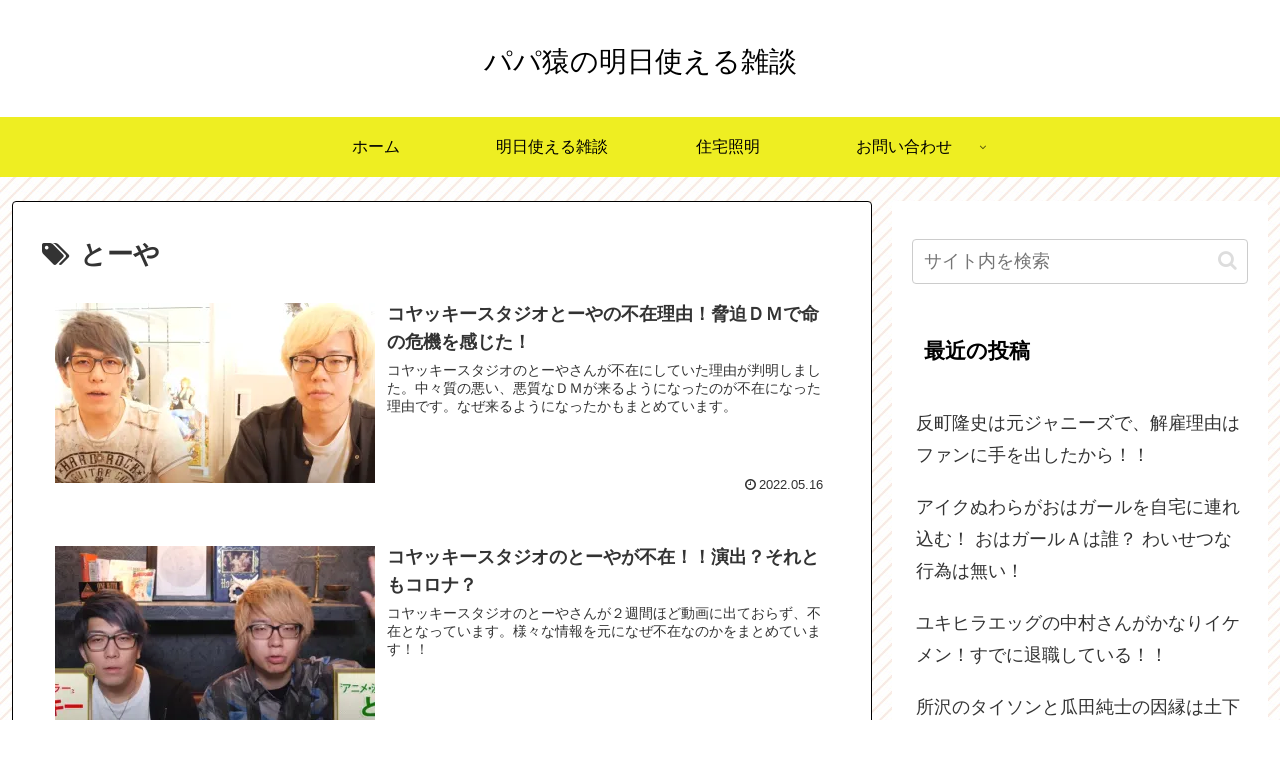

--- FILE ---
content_type: text/html; charset=utf-8
request_url: https://www.google.com/recaptcha/api2/aframe
body_size: 266
content:
<!DOCTYPE HTML><html><head><meta http-equiv="content-type" content="text/html; charset=UTF-8"></head><body><script nonce="4WtVm3bJgmN-acyranqoaQ">/** Anti-fraud and anti-abuse applications only. See google.com/recaptcha */ try{var clients={'sodar':'https://pagead2.googlesyndication.com/pagead/sodar?'};window.addEventListener("message",function(a){try{if(a.source===window.parent){var b=JSON.parse(a.data);var c=clients[b['id']];if(c){var d=document.createElement('img');d.src=c+b['params']+'&rc='+(localStorage.getItem("rc::a")?sessionStorage.getItem("rc::b"):"");window.document.body.appendChild(d);sessionStorage.setItem("rc::e",parseInt(sessionStorage.getItem("rc::e")||0)+1);localStorage.setItem("rc::h",'1762716786383');}}}catch(b){}});window.parent.postMessage("_grecaptcha_ready", "*");}catch(b){}</script></body></html>

--- FILE ---
content_type: text/css
request_url: https://papazarunosusume.com/wp-content/themes/cocoon-child-master/style.css?ver=6.4.7&fver=20200919063230
body_size: 500
content:
@charset "UTF-8";

/*!
Theme Name: Cocoon Child
Template:   cocoon-master
Version:    1.1.0
*/

/************************************
** 子テーマ用のスタイルを書く
************************************/
/*必要ならばここにコードを書く*/

.cat-label {
 display: none;
}

/*---------------------------------
背景と枠の色を変える
--------------------------------*/
.toc {
  background-color: #f5f5f5; /*背景の色*/
  border: solid 3px #0000ff; /*枠線の種類　太さ　色*/
}

/*---------------------------------
目次の文字サイズを変える
--------------------------------*/
.toc-title {
  font-size: 20px; /*目次の文字サイズ*/
  color: #333333; /*目次の文字の色*/
}

.toc .toc-list li a {
  font-size:14px; /*見出しの文字サイズ*/
  color: #0000ff; /*見出しの文字の色*/
}

.toc .toc-list li{
  font-size:14px; /*数字部分の文字サイズ*/
  color: #0000ff; /*数字部分の文字色*/
}

/************************************
** レスポンシブデザイン用のメディアクエリ
************************************/
/*1240px以下*/
@media screen and (max-width: 1240px){
  /*必要ならばここにコードを書く*/
}

/*1023px以下*/
@media screen and (max-width: 1023px){
  /*必要ならばここにコードを書く*/
}

/*834px以下*/
@media screen and (max-width: 834px){
  /*必要ならばここにコードを書く*/
}

/*480px以下*/
@media screen and (max-width: 480px){
  /*必要ならばここにコードを書く*/
}


--- FILE ---
content_type: application/javascript
request_url: https://c0.wp.com/c/6.4.7/wp-includes/js/dist/vendor/wp-polyfill.min.js
body_size: 36252
content:
!function(t){"use strict";var r,e,n;e={},(n=function(t){if(e[t])return e[t].exports;var o=e[t]={i:t,l:!1,exports:{}};return r[t].call(o.exports,o,o.exports,n),o.l=!0,o.exports}).m=r=[function(t,r,e){e(1),e(71),e(78),e(81),e(82),e(84),e(87),e(91),e(92),e(100),e(101),e(104),e(109),e(125),e(129),e(130),e(132),e(134),e(137),e(138),e(139),e(140),e(141),e(145),e(148),e(155),e(156),e(159),e(160),e(166),e(167),e(170),e(171),e(172),e(173),e(175),e(176),e(178),e(179),e(180),e(181),e(182),e(183),e(184),e(189),e(212),e(213),e(214),e(216),e(217),e(218),e(219),e(220),e(221),e(226),e(227),e(228),e(229),e(230),e(231),e(233),e(234),e(235),e(236),e(237),e(238),e(239),e(240),e(241),e(242),e(243),e(246),e(248),e(250),e(252),e(253),e(254),e(255),e(256),e(257),e(260),e(261),e(263),e(264),e(265),e(266),e(267),e(268),e(271),e(272),e(273),e(274),e(276),e(277),e(278),e(279),e(280),e(284),e(285),e(286),e(287),e(288),e(289),e(290),e(292),e(293),e(294),e(298),e(299),e(301),e(302),e(303),e(304),e(310),e(312),e(313),e(315),e(316),e(317),e(318),e(319),e(320),e(321),e(322),e(323),e(326),e(327),e(334),e(337),e(338),e(339),e(340),e(341),e(343),e(344),e(346),e(347),e(349),e(350),e(352),e(353),e(354),e(355),e(356),e(357),e(358),e(360),e(361),e(363),e(364),e(366),e(368),e(369),e(371),e(375),e(376),e(378),e(379),e(381),e(382),e(383),e(384),e(385),e(386),e(387),e(388),e(389),e(393),e(394),e(395),e(396),e(397),e(400),e(401),e(402),e(403),e(404),e(407),e(408),e(409),e(410),e(412),e(415),e(417),e(418),t.exports=e(419)},function(t,r,e){var n=e(2),o=e(39),i=e(63),a=e(68),u=e(70);n({target:"Array",proto:!0,arity:1,forced:e(6)((function(){return 4294967297!==[].push.call({length:4294967296},1)}))||!function(){try{Object.defineProperty([],"length",{writable:!1}).push()}catch(t){return t instanceof TypeError}}()},{push:function(t){var r=o(this),e=i(r),n=arguments.length;u(e+n);for(var c=0;c<n;c++)r[e]=arguments[c],e++;return a(r,e),e}})},function(r,e,n){var o=n(3),i=n(4).f,a=n(43),u=n(47),c=n(37),f=n(55),s=n(67);r.exports=function(r,e){var n,p,l,h=r.target,v=r.global,y=r.stat,d=v?o:y?o[h]||c(h,{}):(o[h]||{}).prototype;if(d)for(n in e){if(p=e[n],l=r.dontCallGetSet?(l=i(d,n))&&l.value:d[n],!s(v?n:h+(y?".":"#")+n,r.forced)&&l!==t){if(typeof p==typeof l)continue;f(p,l)}(r.sham||l&&l.sham)&&a(p,"sham",!0),u(d,n,p,r)}}},function(t,r){function e(t){return t&&t.Math==Math&&t}t.exports=e("object"==typeof globalThis&&globalThis)||e("object"==typeof window&&window)||e("object"==typeof self&&self)||e("object"==typeof global&&global)||function(){return this}()||this||Function("return this")()},function(t,r,e){var n=e(5),o=e(7),i=e(9),a=e(10),u=e(11),c=e(17),f=e(38),s=e(41),p=Object.getOwnPropertyDescriptor;r.f=n?p:function(t,r){if(t=u(t),r=c(r),s)try{return p(t,r)}catch(t){}if(f(t,r))return a(!o(i.f,t,r),t[r])}},function(t,r,e){e=e(6),t.exports=!e((function(){return 7!=Object.defineProperty({},1,{get:function(){return 7}})[1]}))},function(t,r){t.exports=function(t){try{return!!t()}catch(t){return!0}}},function(t,r,e){e=e(8);var n=Function.prototype.call;t.exports=e?n.bind(n):function(){return n.apply(n,arguments)}},function(t,r,e){e=e(6),t.exports=!e((function(){var t=function(){}.bind();return"function"!=typeof t||t.hasOwnProperty("prototype")}))},function(t,r,e){var n={}.propertyIsEnumerable,o=Object.getOwnPropertyDescriptor,i=o&&!n.call({1:2},1);r.f=i?function(t){return!!(t=o(this,t))&&t.enumerable}:n},function(t,r){t.exports=function(t,r){return{enumerable:!(1&t),configurable:!(2&t),writable:!(4&t),value:r}}},function(t,r,e){var n=e(12),o=e(15);t.exports=function(t){return n(o(t))}},function(t,r,e){var n=e(13),o=e(6),i=e(14),a=Object,u=n("".split);t.exports=o((function(){return!a("z").propertyIsEnumerable(0)}))?function(t){return"String"==i(t)?u(t,""):a(t)}:a},function(t,r,e){var n=e(8),o=(e=Function.prototype).call;e=n&&e.bind.bind(o,o);t.exports=n?e:function(t){return function(){return o.apply(t,arguments)}}},function(t,r,e){var n=(e=e(13))({}.toString),o=e("".slice);t.exports=function(t){return o(n(t),8,-1)}},function(t,r,e){var n=e(16),o=TypeError;t.exports=function(t){if(n(t))throw o("Can't call method on "+t);return t}},function(r,e){r.exports=function(r){return null===r||r===t}},function(t,r,e){var n=e(18),o=e(22);t.exports=function(t){return t=n(t,"string"),o(t)?t:t+""}},function(r,e,n){var o=n(7),i=n(19),a=n(22),u=n(29),c=n(32),f=(n=n(33),TypeError),s=n("toPrimitive");r.exports=function(r,e){if(!i(r)||a(r))return r;var n=u(r,s);if(n){if(n=o(n,r,e=e===t?"default":e),!i(n)||a(n))return n;throw f("Can't convert object to primitive value")}return c(r,e=e===t?"number":e)}},function(t,r,e){var n=e(20),o=(e=e(21)).all;t.exports=e.IS_HTMLDDA?function(t){return"object"==typeof t?null!==t:n(t)||t===o}:function(t){return"object"==typeof t?null!==t:n(t)}},function(t,r,e){var n=(e=e(21)).all;t.exports=e.IS_HTMLDDA?function(t){return"function"==typeof t||t===n}:function(t){return"function"==typeof t}},function(r,e){var n="object"==typeof document&&document.all;r.exports={all:n,IS_HTMLDDA:void 0===n&&n!==t}},function(t,r,e){var n=e(23),o=e(20),i=e(24),a=(e=e(25),Object);t.exports=e?function(t){return"symbol"==typeof t}:function(t){var r=n("Symbol");return o(r)&&i(r.prototype,a(t))}},function(r,e,n){var o=n(3),i=n(20);r.exports=function(r,e){return arguments.length<2?(n=o[r],i(n)?n:t):o[r]&&o[r][e];var n}},function(t,r,e){e=e(13),t.exports=e({}.isPrototypeOf)},function(t,r,e){e=e(26),t.exports=e&&!Symbol.sham&&"symbol"==typeof Symbol.iterator},function(t,r,e){var n=e(27),o=e(6),i=e(3).String;t.exports=!!Object.getOwnPropertySymbols&&!o((function(){var t=Symbol();return!i(t)||!(Object(t)instanceof Symbol)||!Symbol.sham&&n&&n<41}))},function(t,r,e){var n,o,i=e(3),a=e(28);e=i.process,i=i.Deno;!(o=(i=(i=e&&e.versions||i&&i.version)&&i.v8)?0<(n=i.split("."))[0]&&n[0]<4?1:+(n[0]+n[1]):o)&&a&&(!(n=a.match(/Edge\/(\d+)/))||74<=n[1])&&(n=a.match(/Chrome\/(\d+)/))&&(o=+n[1]),t.exports=o},function(t,r){t.exports="undefined"!=typeof navigator&&String(navigator.userAgent)||""},function(r,e,n){var o=n(30),i=n(16);r.exports=function(r,e){return e=r[e],i(e)?t:o(e)}},function(t,r,e){var n=e(20),o=e(31),i=TypeError;t.exports=function(t){if(n(t))return t;throw i(o(t)+" is not a function")}},function(t,r){var e=String;t.exports=function(t){try{return e(t)}catch(t){return"Object"}}},function(t,r,e){var n=e(7),o=e(20),i=e(19),a=TypeError;t.exports=function(t,r){var e,u;if("string"===r&&o(e=t.toString)&&!i(u=n(e,t)))return u;if(o(e=t.valueOf)&&!i(u=n(e,t)))return u;if("string"!==r&&o(e=t.toString)&&!i(u=n(e,t)))return u;throw a("Can't convert object to primitive value")}},function(t,r,e){var n=e(3),o=e(34),i=e(38),a=e(40),u=e(26),c=(e=e(25),n.Symbol),f=o("wks"),s=e?c.for||c:c&&c.withoutSetter||a;t.exports=function(t){return i(f,t)||(f[t]=u&&i(c,t)?c[t]:s("Symbol."+t)),f[t]}},function(r,e,n){var o=n(35),i=n(36);(r.exports=function(r,e){return i[r]||(i[r]=e!==t?e:{})})("versions",[]).push({version:"3.31.0",mode:o?"pure":"global",copyright:"© 2014-2023 Denis Pushkarev (zloirock.ru)",license:"https://github.com/zloirock/core-js/blob/v3.31.0/LICENSE",source:"https://github.com/zloirock/core-js"})},function(t,r){t.exports=!1},function(t,r,e){var n=e(3),o=e(37);e=n[e="__core-js_shared__"]||o(e,{});t.exports=e},function(t,r,e){var n=e(3),o=Object.defineProperty;t.exports=function(t,r){try{o(n,t,{value:r,configurable:!0,writable:!0})}catch(e){n[t]=r}return r}},function(t,r,e){var n=e(13),o=e(39),i=n({}.hasOwnProperty);t.exports=Object.hasOwn||function(t,r){return i(o(t),r)}},function(t,r,e){var n=e(15),o=Object;t.exports=function(t){return o(n(t))}},function(r,e,n){n=n(13);var o=0,i=Math.random(),a=n(1..toString);r.exports=function(r){return"Symbol("+(r===t?"":r)+")_"+a(++o+i,36)}},function(t,r,e){var n=e(5),o=e(6),i=e(42);t.exports=!n&&!o((function(){return 7!=Object.defineProperty(i("div"),"a",{get:function(){return 7}}).a}))},function(t,r,e){var n=e(3),o=(e=e(19),n.document),i=e(o)&&e(o.createElement);t.exports=function(t){return i?o.createElement(t):{}}},function(t,r,e){var n=e(5),o=e(44),i=e(10);t.exports=n?function(t,r,e){return o.f(t,r,i(1,e))}:function(t,r,e){return t[r]=e,t}},function(t,r,e){var n=e(5),o=e(41),i=e(45),a=e(46),u=e(17),c=TypeError,f=Object.defineProperty,s=Object.getOwnPropertyDescriptor,p="enumerable",l="configurable",h="writable";r.f=n?i?function(t,r,e){var n;return a(t),r=u(r),a(e),"function"==typeof t&&"prototype"===r&&"value"in e&&h in e&&!e[h]&&(n=s(t,r))&&n[h]&&(t[r]=e.value,e={configurable:(l in e?e:n)[l],enumerable:(p in e?e:n)[p],writable:!1}),f(t,r,e)}:f:function(t,r,e){if(a(t),r=u(r),a(e),o)try{return f(t,r,e)}catch(t){}if("get"in e||"set"in e)throw c("Accessors not supported");return"value"in e&&(t[r]=e.value),t}},function(t,r,e){var n=e(5);e=e(6);t.exports=n&&e((function(){return 42!=Object.defineProperty((function(){}),"prototype",{value:42,writable:!1}).prototype}))},function(t,r,e){var n=e(19),o=String,i=TypeError;t.exports=function(t){if(n(t))return t;throw i(o(t)+" is not an object")}},function(r,e,n){var o=n(20),i=n(44),a=n(48),u=n(37);r.exports=function(r,e,n,c){var f=(c=c||{}).enumerable,s=c.name!==t?c.name:e;if(o(n)&&a(n,s,c),c.global)f?r[e]=n:u(e,n);else{try{c.unsafe?r[e]&&(f=!0):delete r[e]}catch(r){}f?r[e]=n:i.f(r,e,{value:n,enumerable:!1,configurable:!c.nonConfigurable,writable:!c.nonWritable})}return r}},function(r,e,n){var o=n(13),i=n(6),a=n(20),u=n(38),c=n(5),f=n(49).CONFIGURABLE,s=n(50),p=(n=n(51)).enforce,l=n.get,h=String,v=Object.defineProperty,y=o("".slice),d=o("".replace),g=o([].join),b=c&&!i((function(){return 8!==v((function(){}),"length",{value:8}).length})),m=String(String).split("String");r=r.exports=function(r,e,n){"Symbol("===y(h(e),0,7)&&(e="["+d(h(e),/^Symbol\(([^)]*)\)/,"$1")+"]"),n&&n.getter&&(e="get "+e),n&&n.setter&&(e="set "+e),(!u(r,"name")||f&&r.name!==e)&&(c?v(r,"name",{value:e,configurable:!0}):r.name=e),b&&n&&u(n,"arity")&&r.length!==n.arity&&v(r,"length",{value:n.arity});try{n&&u(n,"constructor")&&n.constructor?c&&v(r,"prototype",{writable:!1}):r.prototype&&(r.prototype=t)}catch(r){}return n=p(r),u(n,"source")||(n.source=g(m,"string"==typeof e?e:"")),r};Function.prototype.toString=r((function(){return a(this)&&l(this).source||s(this)}),"toString")},function(t,r,e){var n=e(5),o=e(38),i=Function.prototype,a=n&&Object.getOwnPropertyDescriptor;o=(e=o(i,"name"))&&"something"===function(){}.name,i=e&&(!n||n&&a(i,"name").configurable);t.exports={EXISTS:e,PROPER:o,CONFIGURABLE:i}},function(t,r,e){var n=e(13),o=e(20),i=(e=e(36),n(Function.toString));o(e.inspectSource)||(e.inspectSource=function(t){return i(t)}),t.exports=e.inspectSource},function(t,r,e){var n,o,i,a,u=e(52),c=e(3),f=e(19),s=e(43),p=e(38),l=e(36),h=e(53),v=(e=e(54),"Object already initialized"),y=c.TypeError,d=(c=c.WeakMap,u||l.state?((i=l.state||(l.state=new c)).get=i.get,i.has=i.has,i.set=i.set,n=function(t,r){if(i.has(t))throw y(v);return r.facade=t,i.set(t,r),r},o=function(t){return i.get(t)||{}},function(t){return i.has(t)}):(e[a=h("state")]=!0,n=function(t,r){if(p(t,a))throw y(v);return r.facade=t,s(t,a,r),r},o=function(t){return p(t,a)?t[a]:{}},function(t){return p(t,a)}));t.exports={set:n,get:o,has:d,enforce:function(t){return d(t)?o(t):n(t,{})},getterFor:function(t){return function(r){var e;if(!f(r)||(e=o(r)).type!==t)throw y("Incompatible receiver, "+t+" required");return e}}}},function(t,r,e){var n=e(3);e=e(20),n=n.WeakMap;t.exports=e(n)&&/native code/.test(String(n))},function(t,r,e){var n=e(34),o=e(40),i=n("keys");t.exports=function(t){return i[t]||(i[t]=o(t))}},function(t,r){t.exports={}},function(t,r,e){var n=e(38),o=e(56),i=e(4),a=e(44);t.exports=function(t,r,e){for(var u=o(r),c=a.f,f=i.f,s=0;s<u.length;s++){var p=u[s];n(t,p)||e&&n(e,p)||c(t,p,f(r,p))}}},function(t,r,e){var n=e(23),o=e(13),i=e(57),a=e(66),u=e(46),c=o([].concat);t.exports=n("Reflect","ownKeys")||function(t){var r=i.f(u(t)),e=a.f;return e?c(r,e(t)):r}},function(t,r,e){var n=e(58),o=e(65).concat("length","prototype");r.f=Object.getOwnPropertyNames||function(t){return n(t,o)}},function(t,r,e){var n=e(13),o=e(38),i=e(11),a=e(59).indexOf,u=e(54),c=n([].push);t.exports=function(t,r){var e,n=i(t),f=0,s=[];for(e in n)!o(u,e)&&o(n,e)&&c(s,e);for(;r.length>f;)o(n,e=r[f++])&&(~a(s,e)||c(s,e));return s}},function(t,r,e){var n=e(11),o=e(60),i=e(63);e=function(t){return function(r,e,a){var u,c=n(r),f=i(c),s=o(a,f);if(t&&e!=e){for(;s<f;)if((u=c[s++])!=u)return!0}else for(;s<f;s++)if((t||s in c)&&c[s]===e)return t||s||0;return!t&&-1}};t.exports={includes:e(!0),indexOf:e(!1)}},function(t,r,e){var n=e(61),o=Math.max,i=Math.min;t.exports=function(t,r){return(t=n(t))<0?o(t+r,0):i(t,r)}},function(t,r,e){var n=e(62);t.exports=function(t){return(t=+t)!=t||0==t?0:n(t)}},function(t,r){var e=Math.ceil,n=Math.floor;t.exports=Math.trunc||function(t){return(0<(t=+t)?n:e)(t)}},function(t,r,e){var n=e(64);t.exports=function(t){return n(t.length)}},function(t,r,e){var n=e(61),o=Math.min;t.exports=function(t){return 0<t?o(n(t),9007199254740991):0}},function(t,r){t.exports=["constructor","hasOwnProperty","isPrototypeOf","propertyIsEnumerable","toLocaleString","toString","valueOf"]},function(t,r){r.f=Object.getOwnPropertySymbols},function(t,r,e){var n=e(6),o=e(20),i=/#|\.prototype\./,a=(e=function(t,r){return(t=u[a(t)])==f||t!=c&&(o(r)?n(r):!!r)},e.normalize=function(t){return String(t).replace(i,".").toLowerCase()}),u=e.data={},c=e.NATIVE="N",f=e.POLYFILL="P";t.exports=e},function(r,e,n){var o=n(5),i=n(69),a=TypeError,u=Object.getOwnPropertyDescriptor;o=o&&!function(){if(this!==t)return 1;try{Object.defineProperty([],"length",{writable:!1}).length=1}catch(t){return t instanceof TypeError}}();r.exports=o?function(t,r){if(i(t)&&!u(t,"length").writable)throw a("Cannot set read only .length");return t.length=r}:function(t,r){return t.length=r}},function(t,r,e){var n=e(14);t.exports=Array.isArray||function(t){return"Array"==n(t)}},function(t,r){var e=TypeError;t.exports=function(t){if(9007199254740991<t)throw e("Maximum allowed index exceeded");return t}},function(t,r,e){var n=e(2),o=e(72),i=e(11),a=(e=e(73),Array);n({target:"Array",proto:!0},{toReversed:function(){return o(i(this),a)}}),e("toReversed")},function(t,r,e){var n=e(63);t.exports=function(t,r){for(var e=n(t),o=new r(e),i=0;i<e;i++)o[i]=t[e-i-1];return o}},function(r,e,n){var o=n(33),i=n(74),a=(n=n(44).f,o("unscopables")),u=Array.prototype;u[a]==t&&n(u,a,{configurable:!0,value:i(null)}),r.exports=function(t){u[a][t]=!0}},function(r,e,n){function o(){}function i(t){return"<script>"+t+"</"+v+">"}var a,u=n(46),c=n(75),f=n(65),s=n(54),p=n(77),l=n(42),h=(n=n(53),"prototype"),v="script",y=n("IE_PROTO"),d=function(){try{a=new ActiveXObject("htmlfile")}catch(t){}var t;d="undefined"==typeof document||document.domain&&a?function(t){t.write(i("")),t.close();var r=t.parentWindow.Object;return t=null,r}(a):((t=l("iframe")).style.display="none",p.appendChild(t),t.src=String("javascript:"),(t=t.contentWindow.document).open(),t.write(i("document.F=Object")),t.close(),t.F);for(var r=f.length;r--;)delete d[h][f[r]];return d()};s[y]=!0,r.exports=Object.create||function(r,e){var n;return null!==r?(o[h]=u(r),n=new o,o[h]=null,n[y]=r):n=d(),e===t?n:c.f(n,e)}},function(t,r,e){var n=e(5),o=e(45),i=e(44),a=e(46),u=e(11),c=e(76);r.f=n&&!o?Object.defineProperties:function(t,r){a(t);for(var e,n=u(r),o=c(r),f=o.length,s=0;s<f;)i.f(t,e=o[s++],n[e]);return t}},function(t,r,e){var n=e(58),o=e(65);t.exports=Object.keys||function(t){return n(t,o)}},function(t,r,e){e=e(23),t.exports=e("document","documentElement")},function(r,e,n){var o=n(2),i=n(13),a=n(30),u=n(11),c=n(79),f=n(80),s=(n=n(73),Array),p=i(f("Array").sort);o({target:"Array",proto:!0},{toSorted:function(r){r!==t&&a(r);var e=u(this);e=c(s,e);return p(e,r)}}),n("toSorted")},function(t,r,e){var n=e(63);t.exports=function(t,r){for(var e=0,o=n(r),i=new t(o);e<o;)i[e]=r[e++];return i}},function(t,r,e){var n=e(3);t.exports=function(t){return n[t].prototype}},function(t,r,e){var n=e(2),o=e(73),i=e(70),a=e(63),u=e(60),c=e(11),f=e(61),s=Array,p=Math.max,l=Math.min;n({target:"Array",proto:!0},{toSpliced:function(t,r){var e,n,o,h,v=c(this),y=a(v),d=u(t,y),g=0;for(0===(t=arguments.length)?e=n=0:n=1===t?(e=0,y-d):(e=t-2,l(p(f(r),0),y-d)),o=i(y+e-n),h=s(o);g<d;g++)h[g]=v[g];for(;g<d+e;g++)h[g]=arguments[g-d+2];for(;g<o;g++)h[g]=v[g+n-e];return h}}),o("toSpliced")},function(t,r,e){var n=e(2),o=e(83),i=e(11),a=Array;n({target:"Array",proto:!0},{with:function(t,r){return o(i(this),a,t,r)}})},function(t,r,e){var n=e(63),o=e(61),i=RangeError;t.exports=function(t,r,e,a){var u=n(t),c=(e=o(e))<0?u+e:e;if(u<=c||c<0)throw i("Incorrect index");for(var f=new r(u),s=0;s<u;s++)f[s]=s===c?a:t[s];return f}},function(t,r,e){var n=e(3),o=e(5),i=e(85),a=e(86),u=(e=e(6),n.RegExp),c=u.prototype;o&&e((function(){var t=!0;try{u(".","d")}catch(r){t=!1}var r,e={},n="",o=t?"dgimsy":"gimsy",i={dotAll:"s",global:"g",ignoreCase:"i",multiline:"m",sticky:"y"};for(r in t&&(i.hasIndices="d"),i)!function(t,r){Object.defineProperty(e,t,{get:function(){return n+=r,!0}})}(r,i[r]);return Object.getOwnPropertyDescriptor(c,"flags").get.call(e)!==o||n!==o}))&&i(c,"flags",{configurable:!0,get:a})},function(t,r,e){var n=e(48),o=e(44);t.exports=function(t,r,e){return e.get&&n(e.get,r,{getter:!0}),e.set&&n(e.set,r,{setter:!0}),o.f(t,r,e)}},function(t,r,e){var n=e(46);t.exports=function(){var t=n(this),r="";return t.hasIndices&&(r+="d"),t.global&&(r+="g"),t.ignoreCase&&(r+="i"),t.multiline&&(r+="m"),t.dotAll&&(r+="s"),t.unicode&&(r+="u"),t.unicodeSets&&(r+="v"),t.sticky&&(r+="y"),r}},function(t,r,e){var n=e(2),o=e(13),i=e(15),a=e(88),u=o("".charCodeAt);n({target:"String",proto:!0},{isWellFormed:function(){for(var t=a(i(this)),r=t.length,e=0;e<r;e++){var n=u(t,e);if(55296==(63488&n)&&(56320<=n||++e>=r||56320!=(64512&u(t,e))))return!1}return!0}})},function(t,r,e){var n=e(89),o=String;t.exports=function(t){if("Symbol"===n(t))throw TypeError("Cannot convert a Symbol value to a string");return o(t)}},function(r,e,n){var o=n(90),i=n(20),a=n(14),u=n(33)("toStringTag"),c=Object,f="Arguments"==a(function(){return arguments}());r.exports=o?a:function(r){var e;return r===t?"Undefined":null===r?"Null":"string"==typeof(r=function(t,r){try{return t[r]}catch(t){}}(e=c(r),u))?r:f?a(e):"Object"==(r=a(e))&&i(e.callee)?"Arguments":r}},function(t,r,e){var n={};n[e(33)("toStringTag")]="z",t.exports="[object z]"===String(n)},function(t,r,e){var n=e(2),o=e(7),i=e(13),a=e(15),u=e(88),c=(e=e(6),Array),f=i("".charAt),s=i("".charCodeAt),p=i([].join),l="".toWellFormed,h=l&&e((function(){return"1"!==o(l,1)}));n({target:"String",proto:!0,forced:h},{toWellFormed:function(){var t=u(a(this));if(h)return o(l,t);for(var r=t.length,e=c(r),n=0;n<r;n++){var i=s(t,n);55296!=(63488&i)?e[n]=f(t,n):56320<=i||r<=n+1||56320!=(64512&s(t,n+1))?e[n]="�":(e[n]=f(t,n),e[++n]=f(t,n))}return p(e,"")}})},function(t,r,e){var n=e(72),o=e(93),i=o.aTypedArray,a=(e=o.exportTypedArrayMethod,o.getTypedArrayConstructor);e("toReversed",(function(){return n(i(this),a(this))}))},function(r,e,n){function o(t){return!!l(t)&&(t=v(t),h(C,t)||h(_,t))}var i,a,u,c=n(94),f=n(5),s=n(3),p=n(20),l=n(19),h=n(38),v=n(89),y=n(31),d=n(43),g=n(47),b=n(85),m=n(24),x=n(95),w=n(97),S=n(33),A=n(40),E=(I=n(51)).enforce,O=I.get,R=(n=s.Int8Array)&&n.prototype,I=(I=s.Uint8ClampedArray)&&I.prototype,k=n&&x(n),T=R&&x(R),M=(n=Object.prototype,s.TypeError),j=(S=S("toStringTag"),A("TYPED_ARRAY_TAG")),P="TypedArrayConstructor",D=c&&!!w&&"Opera"!==v(s.opera),C=(c=!1,{Int8Array:1,Uint8Array:1,Uint8ClampedArray:1,Int16Array:2,Uint16Array:2,Int32Array:4,Uint32Array:4,Float32Array:4,Float64Array:8}),_={BigInt64Array:8,BigUint64Array:8},N=function(t){var r=x(t);if(l(r))return(t=O(r))&&h(t,P)?t[P]:N(r)};for(i in C)(u=(a=s[i])&&a.prototype)?E(u)[P]=a:D=!1;for(i in _)(u=(a=s[i])&&a.prototype)&&(E(u)[P]=a);if((!D||!p(k)||k===Function.prototype)&&(k=function(){throw M("Incorrect invocation")},D))for(i in C)s[i]&&w(s[i],k);if((!D||!T||T===n)&&(T=k.prototype,D))for(i in C)s[i]&&w(s[i].prototype,T);if(D&&x(I)!==T&&w(I,T),f&&!h(T,S))for(i in b(T,S,{configurable:c=!0,get:function(){return l(this)?this[j]:t}}),C)s[i]&&d(s[i],j,i);r.exports={NATIVE_ARRAY_BUFFER_VIEWS:D,TYPED_ARRAY_TAG:c&&j,aTypedArray:function(t){if(o(t))return t;throw M("Target is not a typed array")},aTypedArrayConstructor:function(t){if(p(t)&&(!w||m(k,t)))return t;throw M(y(t)+" is not a typed array constructor")},exportTypedArrayMethod:function(t,r,e,n){if(f){if(e)for(var o in C)if((o=s[o])&&h(o.prototype,t))try{delete o.prototype[t]}catch(e){try{o.prototype[t]=r}catch(e){}}T[t]&&!e||g(T,t,!e&&D&&R[t]||r,n)}},exportTypedArrayStaticMethod:function(t,r,e){var n,o;if(f){if(w){if(e)for(n in C)if((o=s[n])&&h(o,t))try{delete o[t]}catch(t){}if(k[t]&&!e)return;try{return g(k,t,!e&&D&&k[t]||r)}catch(t){}}for(n in C)!(o=s[n])||o[t]&&!e||g(o,t,r)}},getTypedArrayConstructor:N,isView:function(t){return!!l(t)&&("DataView"===(t=v(t))||h(C,t)||h(_,t))},isTypedArray:o,TypedArray:k,TypedArrayPrototype:T}},function(t,r){t.exports="undefined"!=typeof ArrayBuffer&&"undefined"!=typeof DataView},function(t,r,e){var n=e(38),o=e(20),i=e(39),a=e(53),u=(e=e(96),a("IE_PROTO")),c=Object,f=c.prototype;t.exports=e?c.getPrototypeOf:function(t){var r=i(t);return n(r,u)?r[u]:(t=r.constructor,o(t)&&r instanceof t?t.prototype:r instanceof c?f:null)}},function(t,r,e){e=e(6),t.exports=!e((function(){function t(){}return t.prototype.constructor=null,Object.getPrototypeOf(new t)!==t.prototype}))},function(r,e,n){var o=n(98),i=n(46),a=n(99);r.exports=Object.setPrototypeOf||("__proto__"in{}?function(){var t,r=!1,e={};try{(t=o(Object.prototype,"__proto__","set"))(e,[]),r=e instanceof Array}catch(e){}return function(e,n){return i(e),a(n),r?t(e,n):e.__proto__=n,e}}():t)},function(t,r,e){var n=e(13),o=e(30);t.exports=function(t,r,e){try{return n(o(Object.getOwnPropertyDescriptor(t,r)[e]))}catch(t){}}},function(t,r,e){var n=e(20),o=String,i=TypeError;t.exports=function(t){if("object"==typeof t||n(t))return t;throw i("Can't set "+o(t)+" as a prototype")}},function(r,e,n){var o=n(93),i=n(13),a=n(30),u=n(79),c=o.aTypedArray,f=o.getTypedArrayConstructor,s=(n=o.exportTypedArrayMethod,i(o.TypedArrayPrototype.sort));n("toSorted",(function(r){r!==t&&a(r);var e=c(this);e=u(f(e),e);return s(e,r)}))},function(t,r,e){var n=e(83),o=e(93),i=e(102),a=e(61),u=e(103),c=o.aTypedArray,f=o.getTypedArrayConstructor;(0,o.exportTypedArrayMethod)("with",(function(t,r){var e=c(this);t=a(t),r=i(e)?u(r):+r;return n(e,f(e),t,r)}),!function(){try{new Int8Array(1).with(2,{valueOf:function(){throw 8}})}catch(t){return 8===t}}())},function(t,r,e){var n=e(89);t.exports=function(t){return"BigInt64Array"==(t=n(t))||"BigUint64Array"==t}},function(t,r,e){var n=e(18),o=TypeError;t.exports=function(t){if("number"==typeof(t=n(t,"number")))throw o("Can't convert number to bigint");return BigInt(t)}},function(r,e,n){var o=n(2),i=n(24),a=n(95),u=n(97),c=n(55),f=n(74),s=n(43),p=n(10),l=n(105),h=n(108),v=n(33)("toStringTag"),y=Error,d=function(r,e,n){var o,c=i(g,this);return u?o=u(y(),c?a(this):g):(o=c?this:f(g),s(o,v,"Error")),n!==t&&s(o,"message",h(n)),l(o,d,o.stack,1),s(o,"error",r),s(o,"suppressed",e),o};u?u(d,y):c(d,y,{name:!0});var g=d.prototype=f(y.prototype,{constructor:p(1,d),message:p(1,""),name:p(1,"SuppressedError")});o({global:!0,constructor:!0,arity:3},{SuppressedError:d})},function(t,r,e){var n=e(43),o=e(106),i=e(107),a=Error.captureStackTrace;t.exports=function(t,r,e,u){i&&(a?a(t,r):n(t,"stack",o(e,u)))}},function(t,r,e){e=e(13);var n=Error,o=e("".replace),i=(e=String(n("zxcasd").stack),/\n\s*at [^:]*:[^\n]*/),a=i.test(e);t.exports=function(t,r){if(a&&"string"==typeof t&&!n.prepareStackTrace)for(;r--;)t=o(t,i,"");return t}},function(t,r,e){var n=e(6),o=e(10);t.exports=!n((function(){var t=Error("a");return!("stack"in t)||(Object.defineProperty(t,"stack",o(1,7)),7!==t.stack)}))},function(r,e,n){var o=n(88);r.exports=function(r,e){return r===t?arguments.length<2?"":e:o(r)}},function(t,r,e){e(2)({target:"Array",stat:!0},{fromAsync:e(110)})},function(r,e,n){function o(){return new S(this)}var i=n(111),a=n(13),u=n(39),c=n(113),f=n(114),s=n(119),p=n(122),l=n(120),h=n(29),v=n(80),y=n(23),d=n(33),g=n(115),b=n(123).toArray,m=d("asyncIterator"),x=a(v("Array").values),w=a(x([]).next),S=function(t){this.iterator=x(t)};S.prototype.next=function(){return w(this.iterator)},r.exports=function(r){var e=this,n=arguments.length,a=1<n?arguments[1]:t,v=2<n?arguments[2]:t;return new(y("Promise"))((function(n){var y=u(r);a!==t&&(a=i(a,v));var d=h(y,m),x=d?t:l(y)||o,w=c(e)?new e:[];x=d?f(y,d):new g(p(s(y,x)));n(b(x,a,w))}))}},function(r,e,n){var o=n(112),i=n(30),a=n(8),u=o(o.bind);r.exports=function(r,e){return i(r),e===t?r:a?u(r,e):function(){return r.apply(e,arguments)}}},function(t,r,e){var n=e(14),o=e(13);t.exports=function(t){if("Function"===n(t))return o(t)}},function(t,r,e){function n(){}function o(t){if(!u(t))return!1;try{return l(n,p,t),!0}catch(t){return!1}}var i=e(13),a=e(6),u=e(20),c=e(89),f=e(23),s=e(50),p=[],l=f("Reflect","construct"),h=/^\s*(?:class|function)\b/,v=i(h.exec),y=!h.exec(n);i=function(t){if(!u(t))return!1;switch(c(t)){case"AsyncFunction":case"GeneratorFunction":case"AsyncGeneratorFunction":return!1}try{return y||!!v(h,s(t))}catch(t){return!0}};i.sham=!0,t.exports=!l||a((function(){var t;return o(o.call)||!o(Object)||!o((function(){t=!0}))||t}))?i:o},function(t,r,e){var n=e(7),o=e(115),i=e(46),a=e(119),u=e(122),c=e(29),f=e(33)("asyncIterator");t.exports=function(t,r){return(r=arguments.length<2?c(t,f):r)?i(n(r,t)):new o(u(a(t)))}},function(r,e,n){function o(t,r,e){var n=t.done;v.resolve(t.value).then((function(t){r(h(t,n))}),e)}var i=n(7),a=n(46),u=n(74),c=n(29),f=n(116),s=n(51),p=n(23),l=n(117),h=n(118),v=p("Promise"),y="AsyncFromSyncIterator",d=s.set,g=s.getterFor(y);s=function(t){t.type=y,d(this,t)};s.prototype=f(u(l),{next:function(){var t=g(this);return new v((function(r,e){o(a(i(t.next,t.iterator)),r,e)}))},return:function(){var r=g(this).iterator;return new v((function(e,n){var u=c(r,"return");if(u===t)return e(h(t,!0));o(u=a(i(u,r)),e,n)}))}}),r.exports=s},function(t,r,e){var n=e(47);t.exports=function(t,r,e){for(var o in r)n(t,o,r[o],e);return t}},function(t,r,e){var n,o,i=e(3),a=e(36),u=e(20),c=e(74),f=e(95),s=e(47),p=e(33),l=e(35),h="USE_FUNCTION_CONSTRUCTOR",v=p("asyncIterator");e=i.AsyncIterator;if(p=a.AsyncIteratorPrototype)n=p;else if(u(e))n=e.prototype;else if(a[h]||i[h])try{o=f(f(f(Function("return async function*(){}()")()))),f(o)===Object.prototype&&(n=o)}catch(t){}n?l&&(n=c(n)):n={},u(n[v])||s(n,v,(function(){return this})),t.exports=n},function(t,r){t.exports=function(t,r){return{value:t,done:r}}},function(t,r,e){var n=e(7),o=e(30),i=e(46),a=e(31),u=e(120),c=TypeError;t.exports=function(t,r){if(r=arguments.length<2?u(t):r,o(r))return i(n(r,t));throw c(a(t)+" is not iterable")}},function(t,r,e){var n=e(89),o=e(29),i=e(16),a=e(121),u=e(33)("iterator");t.exports=function(t){if(!i(t))return o(t,u)||o(t,"@@iterator")||a[n(t)]}},function(t,r){t.exports={}},function(t,r){t.exports=function(t){return{iterator:t,next:t.next,done:!1}}},function(r,e,n){var o=n(7),i=n(30),a=n(46),u=n(19),c=n(70),f=n(23),s=n(122),p=n(124);n=function(r){var e=0==r,n=1==r,l=2==r,h=3==r;return function(r,v,y){a(r);var d=v!==t;!d&&e||i(v);r=s(r);var g=f("Promise"),b=r.iterator,m=r.next,x=0;return new g((function(r,i){function f(t){p(b,i,t,i)}var s=function(){try{if(d)try{c(x)}catch(t){f(t)}g.resolve(a(o(m,b))).then((function(o){try{if(a(o).done)e?(y.length=x,r(y)):r(!h&&(l||t));else{var c,m,w=o.value;try{d?(c=v(w,x),m=function(t){if(n)s();else if(l)t?s():p(b,r,!1,i);else if(e)try{y[x++]=t,s()}catch(t){f(t)}else t?p(b,r,h||w,i):s()},u(c)?g.resolve(c).then(m,f):m(c)):(y[x++]=w,s())}catch(o){f(o)}}}catch(o){i(o)}}),i)}catch(t){i(t)}};s()}))}};r.exports={toArray:n(0),forEach:n(1),every:n(2),some:n(3),find:n(4)}},function(t,r,e){var n=e(7),o=e(23),i=e(29);t.exports=function(t,r,e,a){try{var u=i(t,"return");if(u)return o("Promise").resolve(n(u,t)).then((function(){r(e)}),(function(t){a(t)}))}catch(t){return a(t)}r(e)}},function(r,e,n){var o=n(2),i=n(126).filterReject;n=n(73);o({target:"Array",proto:!0,forced:!0},{filterOut:function(r){return i(this,r,1<arguments.length?arguments[1]:t)}}),n("filterOut")},function(r,e,n){var o=n(111),i=n(13),a=n(12),u=n(39),c=n(63),f=n(127),s=i([].push);i=function(r){var e=1==r,n=2==r,i=3==r,p=4==r,l=6==r,h=7==r,v=5==r||l;return function(y,d,g,b){for(var m,x,w=u(y),S=a(w),A=o(d,g),E=c(S),O=0,R=(b=b||f,e?b(y,E):n||h?b(y,0):t);O<E;O++)if((v||O in S)&&(x=A(m=S[O],O,w),r))if(e)R[O]=x;else if(x)switch(r){case 3:return!0;case 5:return m;case 6:return O;case 2:s(R,m)}else switch(r){case 4:return!1;case 7:s(R,m)}return l?-1:i||p?p:R}};r.exports={forEach:i(0),map:i(1),filter:i(2),some:i(3),every:i(4),find:i(5),findIndex:i(6),filterReject:i(7)}},function(t,r,e){var n=e(128);t.exports=function(t,r){return new(n(t))(0===r?0:r)}},function(r,e,n){var o=n(69),i=n(113),a=n(19),u=n(33)("species"),c=Array;r.exports=function(r){var e;return o(r)&&(e=r.constructor,(i(e)&&(e===c||o(e.prototype))||a(e)&&null===(e=e[u]))&&(e=t)),e===t?c:e}},function(r,e,n){var o=n(2),i=n(126).filterReject;n=n(73);o({target:"Array",proto:!0,forced:!0},{filterReject:function(r){return i(this,r,1<arguments.length?arguments[1]:t)}}),n("filterReject")},function(r,e,n){var o=n(2),i=n(131);n=n(73);o({target:"Array",proto:!0},{group:function(r){return i(this,r,1<arguments.length?arguments[1]:t)}}),n("group")},function(t,r,e){var n=e(111),o=e(13),i=e(12),a=e(39),u=e(17),c=e(63),f=e(74),s=e(79),p=Array,l=o([].push);t.exports=function(t,r,e,o){for(var h,v,y,d=a(t),g=i(d),b=n(r,e),m=f(null),x=c(g),w=0;w<x;w++)y=g[w],(v=u(b(y,w,d)))in m?l(m[v],y):m[v]=[y];if(o&&(h=o(d))!==p)for(v in m)m[v]=s(h,m[v]);return m}},function(r,e,n){var o=n(2),i=n(131),a=n(133);n=n(73);o({target:"Array",proto:!0,forced:!a("groupBy")},{groupBy:function(r){return i(this,r,1<arguments.length?arguments[1]:t)}}),n("groupBy")},function(t,r,e){var n=e(6);t.exports=function(t,r){var e=[][t];return!!e&&n((function(){e.call(null,r||function(){return 1},1)}))}},function(t,r,e){var n=e(2),o=e(133),i=e(73),a=e(135);n({target:"Array",proto:!0,name:"groupToMap",forced:e(35)||!o("groupByToMap")},{groupByToMap:a}),i("groupByToMap")},function(r,e,n){var o=n(111),i=n(13),a=n(12),u=n(39),c=n(63),f=(n=n(136)).Map,s=n.get,p=n.has,l=n.set,h=i([].push);r.exports=function(r){for(var e,n,i=u(this),v=a(i),y=o(r,1<arguments.length?arguments[1]:t),d=new f,g=c(v),b=0;b<g;b++)e=y(n=v[b],b,i),p(d,e)?h(s(d,e),n):l(d,e,[n]);return d}},function(t,r,e){var n=e(13);e=Map.prototype;t.exports={Map:Map,set:n(e.set),get:n(e.get),has:n(e.has),remove:n(e.delete),proto:e}},function(t,r,e){var n=e(2),o=e(73),i=e(135);n({target:"Array",proto:!0,forced:e(35)},{groupToMap:i}),o("groupToMap")},function(r,e,n){function o(r,e){if(!u||!a(r)||!u(r))return!1;for(var n,o=0,i=r.length;o<i;)if(!("string"==typeof(n=r[o++])||e&&n===t))return!1;return 0!==i}var i=n(2),a=n(69),u=Object.isFrozen;i({target:"Array",stat:!0,sham:!0,forced:!0},{isTemplateObject:function(t){if(!o(t,!0))return!1;var r=t.raw;return r.length===t.length&&o(r,!1)}})},function(t,r,e){var n=e(5),o=e(73),i=e(39),a=e(63);e=e(85);n&&(e(Array.prototype,"lastIndex",{configurable:!0,get:function(){var t=i(this);return 0==(t=a(t))?0:t-1}}),o("lastIndex"))},function(r,e,n){var o=n(5),i=n(73),a=n(39),u=n(63);n=n(85);o&&(n(Array.prototype,"lastItem",{configurable:!0,get:function(){var r=a(this),e=u(r);return 0==e?t:r[e-1]},set:function(t){var r=a(this),e=u(r);return r[0==e?0:e-1]=t}}),i("lastItem"))},function(t,r,e){var n=e(2),o=e(73);n({target:"Array",proto:!0,forced:!0},{uniqueBy:e(142)}),o("uniqueBy")},function(t,r,e){var n=e(13),o=e(30),i=e(16),a=e(63),u=e(39),c=e(136),f=e(143),s=c.Map,p=c.has,l=c.set,h=n([].push);t.exports=function(t){for(var r,e,n=u(this),c=a(n),v=[],y=new s,d=i(t)?function(t){return t}:o(t),g=0;g<c;g++)e=d(r=n[g]),p(y,e)||l(y,e,r);return f(y,(function(t){h(v,t)})),v}},function(t,r,e){var n,o=e(13),i=e(144),a=(e=(n=e(136)).Map,o((n=n.proto).forEach)),u=o(n.entries),c=u(new e).next;t.exports=function(t,r,e){return e?i(u(t),(function(t){return r(t[1],t[0])}),c):a(t,r)}},function(r,e,n){var o=n(7);r.exports=function(r,e,n){for(var i,a=n||r.next;!(i=o(a,r)).done;)if((i=e(i.value))!==t)return i}},function(t,r,e){var n=e(5),o=e(85),i=e(146);e=ArrayBuffer.prototype;!n||"detached"in e||o(e,"detached",{configurable:!0,get:function(){return i(this)}})},function(t,r,e){var n=e(13),o=e(147),i=n(ArrayBuffer.prototype.slice);t.exports=function(t){if(0!==o(t))return!1;try{return i(t,0,0),!1}catch(t){return!0}}},function(t,r,e){var n=e(98),o=e(14),i=TypeError;t.exports=n(ArrayBuffer.prototype,"byteLength","get")||function(t){if("ArrayBuffer"!=o(t))throw i("ArrayBuffer expected");return t.byteLength}},function(r,e,n){var o=n(2),i=n(149);i&&o({target:"ArrayBuffer",proto:!0},{transfer:function(){return i(this,arguments.length?arguments[0]:t,!0)}})},function(r,e,n){var o=n(3),i=n(13),a=n(98),u=n(150),c=n(146),f=n(147),s=n(151),p=o.TypeError,l=o.structuredClone,h=o.ArrayBuffer,v=o.DataView,y=Math.min,d=(n=h.prototype,o=v.prototype,i(n.slice)),g=a(n,"resizable","get"),b=a(n,"maxByteLength","get"),m=i(o.getInt8),x=i(o.setInt8);r.exports=s&&function(r,e,n){var o=f(r),i=e===t?o:u(e);e=!g||!g(r);if(c(r))throw p("ArrayBuffer is detached");if(r=l(r,{transfer:[r]}),o==i&&(n||e))return r;if(i<=o&&(!n||e))return d(r,0,i);e=n&&!e&&b?{maxByteLength:b(r)}:t,e=new h(i,e);for(var a=new v(r),s=new v(e),w=y(i,o),S=0;S<w;S++)x(s,S,m(a,S));return e}},function(r,e,n){var o=n(61),i=n(64),a=RangeError;r.exports=function(r){if(r===t)return 0;var e=o(r);if(e!==(r=i(e)))throw a("Wrong length or index");return r}},function(t,r,e){var n=e(3),o=e(6),i=e(27),a=e(152),u=e(153),c=e(154),f=n.structuredClone;t.exports=!!f&&!o((function(){if(u&&92<i||c&&94<i||a&&97<i)return!1;var t=new ArrayBuffer(8),r=f(t,{transfer:[t]});return 0!=t.byteLength||8!=r.byteLength}))},function(t,r,e){var n=e(153);e=e(154);t.exports=!n&&!e&&"object"==typeof window&&"object"==typeof document},function(t,r){t.exports="object"==typeof Deno&&Deno&&"object"==typeof Deno.version},function(t,r,e){e=e(14),t.exports="undefined"!=typeof process&&"process"==e(process)},function(r,e,n){var o=n(2),i=n(149);i&&o({target:"ArrayBuffer",proto:!0},{transferToFixedLength:function(){return i(this,arguments.length?arguments[0]:t,!1)}})},function(r,e,n){function o(t){if((t=S(t)).state==E)throw m(x+" already disposed");return t}function i(){w(s(this,O),{type:x,state:"pending",stack:[]}),u||(this.disposed=!1)}var a=n(2),u=n(5),c=n(23),f=n(30),s=n(157),p=n(47),l=n(116),h=n(85),v=n(33),y=n(51),d=n(158),g=c("Promise"),b=c("SuppressedError"),m=ReferenceError,x=(c=v("asyncDispose"),v=v("toStringTag"),"AsyncDisposableStack"),w=y.set,S=y.getterFor(x),A="async-dispose",E="disposed",O=i.prototype;l(O,{disposeAsync:function(){var r=this;return new g((function(e,n){var o=S(r);if(o.state==E)return e(t);function i(t){a=s?new b(t,a):(s=!0,t),p()}o.state=E,u||(r.disposed=!0);var a,c=o.stack,f=c.length,s=!1,p=function(){if(f){var r=c[--f];c[f]=null;try{g.resolve(r()).then(p,i)}catch(r){i(r)}}else o.stack=null,s?n(a):e(t)};p()}))},use:function(t){return d(o(this),t,A),t},adopt:function(r,e){var n=o(this);return f(e),d(n,t,A,(function(){return e(r)})),r},defer:function(r){var e=o(this);f(r),d(e,t,A,r)},move:function(){var t=o(this),r=new i;return S(r).stack=t.stack,t.stack=[],t.state=E,u||(this.disposed=!0),r}}),u&&h(O,"disposed",{configurable:!0,get:function(){return S(this).state==E}}),p(O,c,O.disposeAsync,{name:"disposeAsync"}),p(O,v,x,{nonWritable:!0}),a({global:!0,constructor:!0,forced:!0},{AsyncDisposableStack:i})},function(t,r,e){var n=e(24),o=TypeError;t.exports=function(t,r){if(n(r,t))return t;throw o("Incorrect invocation")}},function(r,e,n){function o(t,r,e){return a(e||(e=t,"async-dispose"==r&&f(e,s)||f(e,p)),t)}var i=n(13),a=n(111),u=n(46),c=n(16),f=n(29),s=(n=n(33))("asyncDispose"),p=n("dispose"),l=i([].push);r.exports=function(r,e,n,i){var a;if(i)a=o(t,n,i);else{if(c(e))return;a=o(u(e),n)}l(r.stack,a)}},function(t,r,e){var n=e(2),o=e(157),i=e(43),a=e(38),u=e(33),c=e(117),f=e(35);e=u("toStringTag");a((u=function(){o(this,c)}).prototype=c,e)||i(c,e,"AsyncIterator"),!f&&a(c,"constructor")&&c.constructor!==Object||i(c,"constructor",u),n({global:!0,constructor:!0,forced:f},{AsyncIterator:u})},function(t,r,e){e(2)({target:"AsyncIterator",name:"indexed",proto:!0,real:!0,forced:!0},{asIndexedPairs:e(161)})},function(t,r,e){function n(t,r){return[r,t]}var o=e(7),i=e(162);t.exports=function(){return o(i,this,n)}},function(r,e,n){var o=n(7),i=n(30),a=n(46),u=n(19),c=n(122),f=n(163),s=n(118),p=n(124),l=f((function(r){var e=this,n=e.iterator,i=e.mapper;return new r((function(c,f){function l(t){e.done=!0,f(t)}function h(t){p(n,l,t,l)}r.resolve(a(o(e.next,n))).then((function(n){try{if(a(n).done)e.done=!0,c(s(t,!0));else{var o=n.value;try{var f=i(o,e.counter++),p=function(t){c(s(t,!1))};u(f)?r.resolve(f).then(p,h):p(f)}catch(n){h(n)}}}catch(n){l(n)}}),l)}))}));r.exports=function(t){return a(this),i(t),new l(c(this),{mapper:t})}},function(r,e,n){var o=n(7),i=n(164),a=n(46),u=n(74),c=n(43),f=n(116),s=n(33),p=n(51),l=n(23),h=n(29),v=n(117),y=n(118),d=n(165),g=l("Promise"),b=(l=s("toStringTag"),"AsyncIteratorHelper"),m="WrapForValidAsyncIterator",x=p.set,w=(s=function(r){function e(r){var e=(o=i((function(){return c(r)}))).error,o=o.value;return e||n&&o.done?{exit:!0,value:e?g.reject(o):g.resolve(y(t,!0))}:{exit:!1,value:o}}var n=!r,c=p.getterFor(r?m:b);return f(u(v),{next:function(){var t=(r=e(this)).value;if(r.exit)return t;var r=(n=i((function(){return a(t.nextHandler(g))}))).error,n=n.value;return r&&(t.done=!0),r?g.reject(n):g.resolve(n)},return:function(){var n=e(this),u=n.value;if(n.exit)return u;u.done=!0;var c=u.iterator,f=i((function(){if(u.inner)try{d(u.inner.iterator,"normal")}catch(t){return d(c,"throw",t)}return h(c,"return")})),s=n=f.value;return f.error?g.reject(n):s===t?g.resolve(y(t,!0)):(n=(f=i((function(){return o(s,c)}))).value,f.error?g.reject(n):r?g.resolve(n):g.resolve(n).then((function(r){return a(r),y(t,!0)})))}})},s(!0)),S=s(!1);c(S,l,"Async Iterator Helper"),r.exports=function(t,r){function e(e,n){n?(n.iterator=e.iterator,n.next=e.next):n=e,n.type=r?m:b,n.nextHandler=t,n.counter=0,n.done=!1,x(this,n)}return e.prototype=r?w:S,e}},function(t,r){t.exports=function(t){try{return{error:!1,value:t()}}catch(t){return{error:!0,value:t}}}},function(t,r,e){var n=e(7),o=e(46),i=e(29);t.exports=function(t,r,e){var a,u;o(t);try{if(!(a=i(t,"return"))){if("throw"===r)throw e;return e}a=n(a,t)}catch(t){u=!0,a=t}if("throw"===r)throw e;if(u)throw a;return o(a),e}},function(r,e,n){var o=n(7),i=n(47),a=n(23),u=n(29),c=n(38),f=n(33),s=(n=n(117),f=f("asyncDispose"),a("Promise"));c(n,f)||i(n,f,(function(){var r=this;return new s((function(e,n){var i=u(r,"return");i?s.resolve(o(i,r)).then((function(){e(t)}),n):e(t)}))}))},function(r,e,n){var o=n(2),i=n(7),a=n(46),u=n(122),c=n(168),f=n(169),s=n(163),p=n(118),l=s((function(r){var e=this;return new r((function(n,o){function u(t){e.done=!0,o(t)}var c=function(){try{r.resolve(a(i(e.next,e.iterator))).then((function(r){try{a(r).done?(e.done=!0,n(p(t,!0))):e.remaining?(e.remaining--,c()):n(p(r.value,!1))}catch(r){u(r)}}),u)}catch(t){u(t)}};c()}))}));o({target:"AsyncIterator",proto:!0,real:!0},{drop:function(t){return a(this),t=f(c(+t)),new l(u(this),{remaining:t})}})},function(t,r){var e=RangeError;t.exports=function(t){if(t==t)return t;throw e("NaN is not allowed")}},function(t,r,e){var n=e(61),o=RangeError;t.exports=function(t){if((t=n(t))<0)throw o("The argument can't be less than 0");return t}},function(t,r,e){var n=e(2),o=e(123).every;n({target:"AsyncIterator",proto:!0,real:!0},{every:function(t){return o(this,t)}})},function(r,e,n){var o=n(2),i=n(7),a=n(30),u=n(46),c=n(19),f=n(122),s=n(163),p=n(118),l=n(124),h=s((function(r){var e=this,n=e.iterator,o=e.predicate;return new r((function(a,f){function s(t){e.done=!0,f(t)}function h(t){l(n,s,t,s)}var v=function(){try{r.resolve(u(i(e.next,n))).then((function(n){try{if(u(n).done)e.done=!0,a(p(t,!0));else{var i=n.value;try{var f=o(i,e.counter++),l=function(t){t?a(p(i,!1)):v()};c(f)?r.resolve(f).then(l,h):l(f)}catch(n){h(n)}}}catch(n){s(n)}}),s)}catch(t){s(t)}};v()}))}));o({target:"AsyncIterator",proto:!0,real:!0},{filter:function(t){return u(this),a(t),new h(f(this),{predicate:t})}})},function(t,r,e){var n=e(2),o=e(123).find;n({target:"AsyncIterator",proto:!0,real:!0},{find:function(t){return o(this,t)}})},function(r,e,n){var o=n(2),i=n(7),a=n(30),u=n(46),c=n(19),f=n(122),s=n(163),p=n(118),l=n(174),h=n(124),v=s((function(r){var e=this,n=e.iterator,o=e.mapper;return new r((function(a,f){function s(t){e.done=!0,f(t)}function v(t){h(n,s,t,s)}function y(){try{r.resolve(u(i(e.next,n))).then((function(n){try{if(u(n).done)e.done=!0,a(p(t,!0));else{var i=n.value;try{var f=o(i,e.counter++),h=function(t){try{e.inner=l(t),d()}catch(t){v(t)}};c(f)?r.resolve(f).then(h,v):h(f)}catch(n){v(n)}}}catch(n){s(n)}}),s)}catch(t){s(t)}}var d=function(){var t=e.inner;if(t)try{r.resolve(u(i(t.next,t.iterator))).then((function(t){try{u(t).done?(e.inner=null,y()):a(p(t.value,!1))}catch(t){v(t)}}),v)}catch(t){v(t)}else y()};d()}))}));o({target:"AsyncIterator",proto:!0,real:!0},{flatMap:function(t){return u(this),a(t),new v(f(this),{mapper:t,inner:null})}})},function(r,e,n){var o=n(7),i=n(20),a=n(46),u=n(122),c=n(120),f=n(29),s=n(33),p=n(115),l=s("asyncIterator");r.exports=function(r){var e,n=a(r),s=!0;r=f(n,l);return i(r)||(r=c(n),s=!1),r!==t?e=o(r,n):(e=n,s=!0),a(e),u(s?e:new p(u(e)))}},function(t,r,e){var n=e(2),o=e(123).forEach;n({target:"AsyncIterator",proto:!0,real:!0},{forEach:function(t){return o(this,t)}})},function(t,r,e){var n=e(2),o=e(39),i=e(24),a=e(174),u=e(117),c=e(177);n({target:"AsyncIterator",stat:!0},{from:function(t){return t=a("string"==typeof t?o(t):t),i(u,t.iterator)?t.iterator:new c(t)}})},function(t,r,e){var n=e(7);e=e(163);t.exports=e((function(){return n(this.next,this.iterator)}),!0)},function(t,r,e){e(2)({target:"AsyncIterator",proto:!0,real:!0,forced:!0},{indexed:e(161)})},function(t,r,e){e(2)({target:"AsyncIterator",proto:!0,real:!0},{map:e(162)})},function(r,e,n){var o=n(2),i=n(7),a=n(30),u=n(46),c=n(19),f=n(23),s=n(122),p=n(124),l=f("Promise"),h=TypeError;o({target:"AsyncIterator",proto:!0,real:!0},{reduce:function(r){u(this),a(r);var e=s(this),n=e.iterator,o=e.next,f=arguments.length<2,v=f?t:arguments[1],y=0;return new l((function(t,e){function a(t){p(n,e,t,e)}var s=function(){try{l.resolve(u(i(o,n))).then((function(n){try{if(u(n).done)f?e(h("Reduce of empty iterator with no initial value")):t(v);else{var o=n.value;if(f)f=!1,v=o,s();else try{var i=r(v,o,y),p=function(t){v=t,s()};c(i)?l.resolve(i).then(p,a):p(i)}catch(n){a(n)}}y++}catch(n){e(n)}}),e)}catch(t){e(t)}};s()}))}})},function(t,r,e){var n=e(2),o=e(123).some;n({target:"AsyncIterator",proto:!0,real:!0},{some:function(t){return o(this,t)}})},function(r,e,n){var o=n(2),i=n(7),a=n(46),u=n(122),c=n(168),f=n(169),s=n(163),p=n(118),l=s((function(r){var e,n=this,o=n.iterator;if(n.remaining--)return r.resolve(i(n.next,o)).then((function(r){return a(r).done?(n.done=!0,p(t,!0)):p(r.value,!1)})).then(null,(function(t){throw n.done=!0,t}));var u=p(t,!0);return n.done=!0,(e=o.return)!==t?r.resolve(i(e,o,t)).then((function(){return u})):u}));o({target:"AsyncIterator",proto:!0,real:!0},{take:function(t){return a(this),t=f(c(+t)),new l(u(this),{remaining:t})}})},function(r,e,n){var o=n(2),i=n(123).toArray;o({target:"AsyncIterator",proto:!0,real:!0},{toArray:function(){return i(this,t,[])}})},function(t,r,e){var n=e(2),o=e(185);"function"==typeof BigInt&&n({target:"BigInt",stat:!0,forced:!0},{range:function(t,r,e){return new o(t,r,e,"bigint",BigInt(0),BigInt(1))}})},function(r,e,n){var o=n(51),i=n(186),a=n(118),u=n(16),c=n(19),f=n(85),s=n(5),p="Incorrect Iterator.range arguments",l="NumericRangeIterator",h=o.set,v=o.getterFor(l),y=RangeError,d=TypeError,g=i((function(r,e,n,o,i,a){if(typeof r!=o||e!==1/0&&e!==-1/0&&typeof e!=o)throw d(p);if(r===1/0||r===-1/0)throw y(p);var f,v=r<e,g=!1;if(n===t)f=t;else if(c(n))f=n.step,g=!!n.inclusive;else{if(typeof n!=o)throw d(p);f=n}if(typeof(f=u(f)?v?a:-a:f)!=o)throw d(p);if(f===1/0||f===-1/0||f===i&&r!==e)throw y(p);h(this,{type:l,start:r,end:e,step:f,inclusive:g,hitsEnd:r!=r||e!=e||f!=f||r<e!=i<f,currentCount:i,zero:i}),s||(this.start=r,this.end=e,this.step=f,this.inclusive=g)}),l,(function(){var r=v(this);if(r.hitsEnd)return a(t,!0);var e=r.start,n=r.end,o=e+r.step*r.currentCount++;o===n&&(r.hitsEnd=!0);var i=r.inclusive;return(n=e<n?i?n<o:n<=o:i?o<n:o<=n)?(r.hitsEnd=!0,a(t,!0)):a(o,!1)}));i=function(t){f(g.prototype,t,{get:function(){return v(this)[t]},set:function(){},configurable:!0,enumerable:!1})};s&&(i("start"),i("end"),i("inclusive"),i("step")),r.exports=g},function(t,r,e){function n(){return this}var o=e(187).IteratorPrototype,i=e(74),a=e(10),u=e(188),c=e(121);t.exports=function(t,r,e,f){return r+=" Iterator",t.prototype=i(o,{next:a(+!f,e)}),u(t,r,!1,!0),c[r]=n,t}},function(t,r,e){var n,o=e(6),i=e(20),a=e(19),u=e(74),c=e(95),f=e(47),s=e(33),p=e(35),l=s("iterator");e=!1;[].keys&&("next"in(s=[].keys())?(s=c(c(s)))!==Object.prototype&&(n=s):e=!0),!a(n)||o((function(){var t={};return n[l].call(t)!==t}))?n={}:p&&(n=u(n)),i(n[l])||f(n,l,(function(){return this})),t.exports={IteratorPrototype:n,BUGGY_SAFARI_ITERATORS:e}},function(t,r,e){var n=e(44).f,o=e(38),i=e(33)("toStringTag");t.exports=function(t,r,e){(t=t&&!e?t.prototype:t)&&!o(t,i)&&n(t,i,{configurable:!0,value:r})}},function(t,r,e){function n(){var t=u("Object","freeze");return t?t(c(null)):c(null)}var o=e(2),i=e(190),a=e(191),u=e(23),c=e(74),f=Object;o({global:!0,forced:!0},{compositeKey:function(){return i(a,f,arguments).get("object",n)}})},function(t,r,e){var n=e(8),o=(e=Function.prototype).apply,i=e.call;t.exports="object"==typeof Reflect&&Reflect.apply||(n?i.bind(o):function(){return i.apply(o,arguments)})},function(t,r,e){function n(){this.object=null,this.symbol=null,this.primitives=null,this.objectsByIndex=i(null)}e(192),e(209);var o=e(23),i=e(74),a=e(19),u=Object,c=TypeError,f=o("Map"),s=o("WeakMap");n.prototype.get=function(t,r){return this[t]||(this[t]=r())},n.prototype.next=function(t,r,e){return(t=(e=e?this.objectsByIndex[t]||(this.objectsByIndex[t]=new s):this.primitives||(this.primitives=new f)).get(r))||e.set(r,t=new n),t};var p=new n;t.exports=function(){for(var t,r=p,e=arguments.length,n=0;n<e;n++)a(t=arguments[n])&&(r=r.next(n,t,!0));if(this===u&&r===p)throw c("Composite keys must contain a non-primitive component");for(n=0;n<e;n++)a(t=arguments[n])||(r=r.next(n,t,!1));return r}},function(t,r,e){e(193)},function(r,e,n){n(194)("Map",(function(r){return function(){return r(this,arguments.length?arguments[0]:t)}}),n(206))},function(r,e,n){var o=n(2),i=n(3),a=n(13),u=n(67),c=n(47),f=n(195),s=n(202),p=n(157),l=n(20),h=n(16),v=n(19),y=n(6),d=n(204),g=n(188),b=n(205);r.exports=function(r,e,n){function m(r){var e=a(T[r]);c(T,r,"add"==r?function(t){return e(this,0===t?0:t),this}:"delete"==r?function(t){return!(R&&!v(t))&&e(this,0===t?0:t)}:"get"==r?function(r){return R&&!v(r)?t:e(this,0===r?0:r)}:"has"==r?function(t){return!(R&&!v(t))&&e(this,0===t?0:t)}:function(t,r){return e(this,0===t?0:t,r),this})}var x,w,S,A,E,O=-1!==r.indexOf("Map"),R=-1!==r.indexOf("Weak"),I=O?"set":"add",k=i[r],T=k&&k.prototype,M=k,j={};return u(r,!l(k)||!(R||T.forEach&&!y((function(){(new k).entries().next()}))))?(M=n.getConstructor(e,r,O,I),f.enable()):u(r,!0)&&(w=(x=new M)[I](R?{}:-0,1)!=x,S=y((function(){x.has(1)})),A=d((function(t){new k(t)})),E=!R&&y((function(){for(var t=new k,r=5;r--;)t[I](r,r);return!t.has(-0)})),A||(((M=e((function(t,r){return p(t,T),t=b(new k,t,M),h(r)||s(r,t[I],{that:t,AS_ENTRIES:O}),t}))).prototype=T).constructor=M),(S||E)&&(m("delete"),m("has"),O&&m("get")),(E||w)&&m(I),R&&T.clear&&delete T.clear),j[r]=M,o({global:!0,constructor:!0,forced:M!=k},j),g(M,r),R||n.setStrong(M,r,O),M}},function(t,r,e){function n(t){f(t,d,{value:{objectID:"O"+g++,weakData:{}}})}var o=e(2),i=e(13),a=e(54),u=e(19),c=e(38),f=e(44).f,s=e(57),p=e(196),l=e(199),h=e(40),v=e(201),y=!1,d=h("meta"),g=0,b=t.exports={enable:function(){b.enable=function(){},y=!0;var t=s.f,r=i([].splice),e={};e[d]=1,t(e).length&&(s.f=function(e){for(var n=t(e),o=0,i=n.length;o<i;o++)if(n[o]===d){r(n,o,1);break}return n},o({target:"Object",stat:!0,forced:!0},{getOwnPropertyNames:p.f}))},fastKey:function(t,r){if(!u(t))return"symbol"==typeof t?t:("string"==typeof t?"S":"P")+t;if(!c(t,d)){if(!l(t))return"F";if(!r)return"E";n(t)}return t[d].objectID},getWeakData:function(t,r){if(!c(t,d)){if(!l(t))return!0;if(!r)return!1;n(t)}return t[d].weakData},onFreeze:function(t){return v&&y&&l(t)&&!c(t,d)&&n(t),t}};a[d]=!0},function(t,r,e){var n=e(14),o=e(11),i=e(57).f,a=e(197),u="object"==typeof window&&window&&Object.getOwnPropertyNames?Object.getOwnPropertyNames(window):[];t.exports.f=function(t){return u&&"Window"==n(t)?function(t){try{return i(t)}catch(t){return a(u)}}(t):i(o(t))}},function(r,e,n){var o=n(60),i=n(63),a=n(198),u=Array,c=Math.max;r.exports=function(r,e,n){for(var f=i(r),s=o(e,f),p=o(n===t?f:n,f),l=u(c(p-s,0)),h=0;s<p;s++,h++)a(l,h,r[s]);return l.length=h,l}},function(t,r,e){var n=e(17),o=e(44),i=e(10);t.exports=function(t,r,e){(r=n(r))in t?o.f(t,r,i(0,e)):t[r]=e}},function(t,r,e){var n=e(6),o=e(19),i=e(14),a=e(200),u=Object.isExtensible;n=n((function(){u(1)}));t.exports=n||a?function(t){return!!o(t)&&(!a||"ArrayBuffer"!=i(t))&&(!u||u(t))}:u},function(t,r,e){e=e(6),t.exports=e((function(){var t;"function"==typeof ArrayBuffer&&(t=new ArrayBuffer(8),Object.isExtensible(t)&&Object.defineProperty(t,"a",{value:8}))}))},function(t,r,e){e=e(6),t.exports=!e((function(){return Object.isExtensible(Object.preventExtensions({}))}))},function(t,r,e){function n(t,r){this.stopped=t,this.result=r}var o=e(111),i=e(7),a=e(46),u=e(31),c=e(203),f=e(63),s=e(24),p=e(119),l=e(120),h=e(165),v=TypeError,y=n.prototype;t.exports=function(t,r,e){function d(t){return b&&h(b,"normal",t),new n(!0,t)}function g(t){return O?(a(t),k?T(t[0],t[1],d):T(t[0],t[1])):k?T(t,d):T(t)}var b,m,x,w,S,A,E=e&&e.that,O=!(!e||!e.AS_ENTRIES),R=!(!e||!e.IS_RECORD),I=!(!e||!e.IS_ITERATOR),k=!(!e||!e.INTERRUPTED),T=o(r,E);if(R)b=t.iterator;else if(I)b=t;else{if(!(I=l(t)))throw v(u(t)+" is not iterable");if(c(I)){for(m=0,x=f(t);m<x;m++)if((w=g(t[m]))&&s(y,w))return w;return new n(!1)}b=p(t,I)}for(S=(R?t:b).next;!(A=i(S,b)).done;){try{w=g(A.value)}catch(t){h(b,"throw",t)}if("object"==typeof w&&w&&s(y,w))return w}return new n(!1)}},function(r,e,n){var o=n(33),i=n(121),a=o("iterator"),u=Array.prototype;r.exports=function(r){return r!==t&&(i.Array===r||u[a]===r)}},function(t,r,e){var n=e(33)("iterator"),o=!1;try{var i=0,a={next:function(){return{done:!!i++}},return:function(){o=!0}};a[n]=function(){return this},Array.from(a,(function(){throw 2}))}catch(t){}t.exports=function(t,r){if(!r&&!o)return!1;var e=!1;try{var i={};i[n]=function(){return{next:function(){return{done:e=!0}}}},t(i)}catch(t){}return e}},function(t,r,e){var n=e(20),o=e(19),i=e(97);t.exports=function(t,r,e){var a,u;return i&&n(a=r.constructor)&&a!==e&&o(u=a.prototype)&&u!==e.prototype&&i(t,u),t}},function(r,e,n){var o=n(74),i=n(85),a=n(116),u=n(111),c=n(157),f=n(16),s=n(202),p=n(207),l=n(118),h=n(208),v=n(5),y=n(195).fastKey,d=(n=n(51)).set,g=n.getterFor;r.exports={getConstructor:function(r,e,n,p){function l(r,e,n){var o,i=b(r),a=m(r,e);return a?a.value=n:(i.last=a={index:o=y(e,!0),key:e,value:n,previous:n=i.last,next:t,removed:!1},i.first||(i.first=a),n&&(n.next=a),v?i.size++:r.size++,"F"!==o&&(i.index[o]=a)),r}r=r((function(r,i){c(r,h),d(r,{type:e,index:o(null),first:t,last:t,size:0}),v||(r.size=0),f(i)||s(i,r[p],{that:r,AS_ENTRIES:n})}));var h=r.prototype,b=g(e),m=function(t,r){var e,n=b(t);if("F"!==(t=y(r)))return n.index[t];for(e=n.first;e;e=e.next)if(e.key==r)return e};return a(h,{clear:function(){for(var r=b(this),e=r.index,n=r.first;n;)n.removed=!0,n.previous&&(n.previous=n.previous.next=t),delete e[n.index],n=n.next;r.first=r.last=t,v?r.size=0:this.size=0},delete:function(t){var r,e=b(this),n=m(this,t);return n&&(r=n.next,t=n.previous,delete e.index[n.index],n.removed=!0,t&&(t.next=r),r&&(r.previous=t),e.first==n&&(e.first=r),e.last==n&&(e.last=t),v?e.size--:this.size--),!!n},forEach:function(r){for(var e,n=b(this),o=u(r,1<arguments.length?arguments[1]:t);e=e?e.next:n.first;)for(o(e.value,e.key,this);e&&e.removed;)e=e.previous},has:function(t){return!!m(this,t)}}),a(h,n?{get:function(t){return(t=m(this,t))&&t.value},set:function(t,r){return l(this,0===t?0:t,r)}}:{add:function(t){return l(this,t=0===t?0:t,t)}}),v&&i(h,"size",{configurable:!0,get:function(){return b(this).size}}),r},setStrong:function(r,e,n){var o=e+" Iterator",i=g(e),a=g(o);p(r,e,(function(r,e){d(this,{type:o,target:r,state:i(r),kind:e,last:t})}),(function(){for(var r=a(this),e=r.kind,n=r.last;n&&n.removed;)n=n.previous;return r.target&&(r.last=n=n?n.next:r.state.first)?l("keys"==e?n.key:"values"==e?n.value:[n.key,n.value],!1):(r.target=t,l(t,!0))}),n?"entries":"values",!n,!0),h(e)}}},function(t,r,e){function n(){return this}var o=e(2),i=e(7),a=e(35),u=e(49),c=e(20),f=e(186),s=e(95),p=e(97),l=e(188),h=e(43),v=e(47),y=e(33),d=e(121),g=(e=e(187),u.PROPER),b=u.CONFIGURABLE,m=e.IteratorPrototype,x=e.BUGGY_SAFARI_ITERATORS,w=y("iterator"),S="values",A="entries";t.exports=function(t,r,e,u,y,E,O){function R(t){if(t===y&&C)return C;if(!x&&t in P)return P[t];switch(t){case"keys":case S:case A:return function(){return new e(this,t)}}return function(){return new e(this)}}f(e,r,u);var I,k,T,M=r+" Iterator",j=!1,P=t.prototype,D=P[w]||P["@@iterator"]||y&&P[y],C=!x&&D||R(y);if((u="Array"==r&&P.entries||D)&&(I=s(u.call(new t)))!==Object.prototype&&I.next&&(a||s(I)===m||(p?p(I,m):c(I[w])||v(I,w,n)),l(I,M,!0,!0),a&&(d[M]=n)),g&&y==S&&D&&D.name!==S&&(!a&&b?h(P,"name",S):(j=!0,C=function(){return i(D,this)})),y)if(k={values:R(S),keys:E?C:R("keys"),entries:R(A)},O)for(T in k)!x&&!j&&T in P||v(P,T,k[T]);else o({target:r,proto:!0,forced:x||j},k);return a&&!O||P[w]===C||v(P,w,C,{name:y}),d[r]=C,k}},function(t,r,e){var n=e(23),o=e(85),i=e(33),a=e(5),u=i("species");t.exports=function(t){t=n(t),a&&t&&!t[u]&&o(t,u,{configurable:!0,get:function(){return this}})}},function(t,r,e){e(210)},function(r,e,n){var o,i,a,u,c=n(201),f=n(3),s=n(13),p=n(116),l=n(195),h=n(194),v=n(211),y=n(19),d=n(51).enforce,g=n(6),b=n(52),m=(n=Object,Array.isArray),x=n.isExtensible,w=n.isFrozen,S=n.isSealed,A=n.freeze,E=n.seal,O={},R={},I=(n=!f.ActiveXObject&&"ActiveXObject"in f,f=function(r){return function(){return r(this,arguments.length?arguments[0]:t)}},h("WeakMap",f,v)),k=s((h=I.prototype).set);b&&(n?(o=v.getConstructor(f,"WeakMap",!0),l.enable(),i=s(h.delete),a=s(h.has),u=s(h.get),p(h,{delete:function(t){if(!y(t)||x(t))return i(this,t);var r=d(this);return r.frozen||(r.frozen=new o),i(this,t)||r.frozen.delete(t)},has:function(t){if(!y(t)||x(t))return a(this,t);var r=d(this);return r.frozen||(r.frozen=new o),a(this,t)||r.frozen.has(t)},get:function(t){if(!y(t)||x(t))return u(this,t);var r=d(this);return r.frozen||(r.frozen=new o),a(this,t)?u(this,t):r.frozen.get(t)},set:function(t,r){var e;return y(t)&&!x(t)?((e=d(this)).frozen||(e.frozen=new o),a(this,t)?k(this,t,r):e.frozen.set(t,r)):k(this,t,r),this}})):c&&g((function(){var t=A([]);return k(new I,t,1),!w(t)}))&&p(h,{set:function(t,r){var e;return m(t)&&(w(t)?e=O:S(t)&&(e=R)),k(this,t,r),e==O&&A(t),e==R&&E(t),this}}))},function(r,e,n){function o(t){return t.frozen||(t.frozen=new S)}function i(t,r){return b(t.entries,(function(t){return t[0]===r}))}var a=n(13),u=n(116),c=n(195).getWeakData,f=n(157),s=n(46),p=n(16),l=n(19),h=n(202),v=n(126),y=n(38),d=(n=n(51)).set,g=n.getterFor,b=v.find,m=v.findIndex,x=a([].splice),w=0,S=function(){this.entries=[]};S.prototype={get:function(t){if(t=i(this,t))return t[1]},has:function(t){return!!i(this,t)},set:function(t,r){var e=i(this,t);e?e[1]=r:this.entries.push([t,r])},delete:function(t){var r=m(this.entries,(function(r){return r[0]===t}));return~r&&x(this.entries,r,1),!!~r}},r.exports={getConstructor:function(r,e,n,i){function a(t,r,e){var n=b(t),i=c(s(r),!0);return!0===i?o(n).set(r,e):i[n.id]=e,t}r=r((function(r,o){f(r,v),d(r,{type:e,id:w++,frozen:t}),p(o)||h(o,r[i],{that:r,AS_ENTRIES:n})}));var v=r.prototype,b=g(e);return u(v,{delete:function(t){var r=b(this);if(!l(t))return!1;var e=c(t);return!0===e?o(r).delete(t):e&&y(e,r.id)&&delete e[r.id]},has:function(t){var r=b(this);if(!l(t))return!1;var e=c(t);return!0===e?o(r).has(t):e&&y(e,r.id)}}),u(v,n?{get:function(r){var e=b(this);if(l(r)){var n=c(r);return!0===n?o(e).get(r):n?n[e.id]:t}},set:function(t,r){return a(this,t,r)}}:{add:function(t){return a(this,t,!0)}}),r}}},function(t,r,e){var n=e(2),o=e(191),i=e(23),a=e(190);n({global:!0,forced:!0},{compositeSymbol:function(){return 1==arguments.length&&"string"==typeof arguments[0]?i("Symbol").for(arguments[0]):a(o,null,arguments).get("symbol",i("Symbol"))}})},function(r,e,n){function o(t){if((t=w(t)).state==A)throw b(m+" already disposed");return t}function i(){x(s(this,E),{type:m,state:"pending",stack:[]}),u||(this.disposed=!1)}var a=n(2),u=n(5),c=n(23),f=n(30),s=n(157),p=n(47),l=n(116),h=n(85),v=n(33),y=n(51),d=n(158),g=c("SuppressedError"),b=ReferenceError,m=(c=v("dispose"),v=v("toStringTag"),"DisposableStack"),x=y.set,w=y.getterFor(m),S="sync-dispose",A="disposed",E=i.prototype;l(E,{dispose:function(){var t=w(this);if(t.state!=A){t.state=A,u||(this.disposed=!0);for(var r,e=t.stack,n=e.length,o=!1;n;){var i=e[--n];e[n]=null;try{i()}catch(t){r=o?new g(t,r):(o=!0,t)}}if(t.stack=null,o)throw r}},use:function(t){return d(o(this),t,S),t},adopt:function(r,e){var n=o(this);return f(e),d(n,t,S,(function(){e(r)})),r},defer:function(r){var e=o(this);f(r),d(e,t,S,r)},move:function(){var t=o(this),r=new i;return w(r).stack=t.stack,t.stack=[],t.state=A,u||(this.disposed=!0),r}}),u&&h(E,"disposed",{configurable:!0,get:function(){return w(this).state==A}}),p(E,c,E.dispose,{name:"dispose"}),p(E,v,m,{nonWritable:!0}),a({global:!0,constructor:!0},{DisposableStack:i})},function(t,r,e){e(2)({target:"Function",proto:!0,forced:!0},{demethodize:e(215)})},function(t,r,e){var n=e(13),o=e(30);t.exports=function(){return n(o(this))}},function(t,r,e){var n=e(2),o=e(13),i=e(20),a=e(50),u=e(38),c=e(5),f=Object.getOwnPropertyDescriptor,s=/^\s*class\b/,p=o(s.exec);n({target:"Function",stat:!0,sham:!0,forced:!0},{isCallable:function(t){return i(t)&&!function(t){try{if(!c||!p(s,a(t)))return!1}catch(t){}return!!(t=f(t,"prototype"))&&u(t,"writable")&&!t.writable}(t)}})},function(t,r,e){e(2)({target:"Function",stat:!0,forced:!0},{isConstructor:e(113)})},function(r,e,n){var o=n(33),i=n(44).f;n=o("metadata");(o=Function.prototype)[n]===t&&i(o,n,{value:null})},function(t,r,e){e(2)({target:"Function",proto:!0,forced:!0,name:"demethodize"},{unThis:e(215)})},function(t,r,e){var n=e(2),o=e(3),i=e(157),a=e(20),u=e(43),c=e(6),f=e(38),s=e(33),p=e(187).IteratorPrototype,l=(e=e(35),s=s("toStringTag"),o.Iterator);a=e||!a(l)||l.prototype!==p||!c((function(){l({})})),c=function(){i(this,p)};f(p,s)||u(p,s,"Iterator"),!a&&f(p,"constructor")&&p.constructor!==Object||u(p,"constructor",c),c.prototype=p,n({global:!0,constructor:!0,forced:a},{Iterator:c})},function(t,r,e){e(2)({target:"Iterator",name:"indexed",proto:!0,real:!0,forced:!0},{asIndexedPairs:e(222)})},function(t,r,e){function n(t,r){return[r,t]}var o=e(7),i=e(223);t.exports=function(){return o(i,this,n)}},function(t,r,e){var n=e(7),o=e(30),i=e(46),a=e(122),u=e(224),c=e(225),f=u((function(){var t=this.iterator,r=i(n(this.next,t));if(!(this.done=!!r.done))return c(t,this.mapper,[r.value,this.counter++],!0)}));t.exports=function(t){return i(this),o(t),new f(a(this),{mapper:t})}},function(r,e,n){var o=n(7),i=n(74),a=n(43),u=n(116),c=n(33),f=n(51),s=n(29),p=n(187).IteratorPrototype,l=n(118),h=n(165),v=(n=c("toStringTag"),"IteratorHelper"),y="WrapForValidIterator",d=f.set,g=(c=function(r){var e=f.getterFor(r?y:v);return u(i(p),{next:function(){var n=e(this);if(r)return n.nextHandler();try{var o=n.done?t:n.nextHandler();return l(o,n.done)}catch(o){throw n.done=!0,o}},return:function(){var n=e(this),i=n.iterator;if(n.done=!0,r){var a=s(i,"return");return a?o(a,i):l(t,!0)}if(n.inner)try{h(n.inner.iterator,"normal")}catch(n){return h(i,"throw",n)}return h(i,"normal"),l(t,!0)}})},c(!0)),b=c(!1);a(b,n,"Iterator Helper"),r.exports=function(t,r){function e(e,n){n?(n.iterator=e.iterator,n.next=e.next):n=e,n.type=r?y:v,n.nextHandler=t,n.counter=0,n.done=!1,d(this,n)}return e.prototype=r?g:b,e}},function(t,r,e){var n=e(46),o=e(165);t.exports=function(t,r,e,i){try{return i?r(n(e)[0],e[1]):r(e)}catch(r){o(t,"throw",r)}}},function(t,r,e){var n=e(7),o=e(47),i=e(29),a=e(38),u=e(33);a(e=e(187).IteratorPrototype,u=u("dispose"))||o(e,u,(function(){var t=i(this,"return");t&&n(t,this)}))},function(t,r,e){var n=e(2),o=e(7),i=e(46),a=e(122),u=e(168),c=e(169),f=e(224)((function(){for(var t,r=this.iterator,e=this.next;this.remaining;)if(this.remaining--,t=i(o(e,r)),this.done=!!t.done)return;if(t=i(o(e,r)),!(this.done=!!t.done))return t.value}));n({target:"Iterator",proto:!0,real:!0},{drop:function(t){return i(this),t=c(u(+t)),new f(a(this),{remaining:t})}})},function(t,r,e){var n=e(2),o=e(202),i=e(30),a=e(46),u=e(122);n({target:"Iterator",proto:!0,real:!0},{every:function(t){a(this),i(t);var r=u(this),e=0;return!o(r,(function(r,n){if(!t(r,e++))return n()}),{IS_RECORD:!0,INTERRUPTED:!0}).stopped}})},function(t,r,e){var n=e(2),o=e(7),i=e(30),a=e(46),u=e(122),c=e(224),f=e(225),s=c((function(){for(var t,r=this.iterator,e=this.predicate,n=this.next;;){if(t=a(o(n,r)),this.done=!!t.done)return;if(t=t.value,f(r,e,[t,this.counter++],!0))return t}}));n({target:"Iterator",proto:!0,real:!0},{filter:function(t){return a(this),i(t),new s(u(this),{predicate:t})}})},function(t,r,e){var n=e(2),o=e(202),i=e(30),a=e(46),u=e(122);n({target:"Iterator",proto:!0,real:!0},{find:function(t){a(this),i(t);var r=u(this),e=0;return o(r,(function(r,n){if(t(r,e++))return n(r)}),{IS_RECORD:!0,INTERRUPTED:!0}).result}})},function(t,r,e){var n=e(2),o=e(7),i=e(30),a=e(46),u=e(122),c=e(232),f=e(224),s=e(165),p=f((function(){for(var t,r,e=this.iterator,n=this.mapper;;){if(r=this.inner)try{if(!(t=a(o(r.next,r.iterator))).done)return t.value;this.inner=null}catch(t){s(e,"throw",t)}if(t=a(o(this.next,e)),this.done=!!t.done)return;try{this.inner=c(n(t.value,this.counter++))}catch(t){s(e,"throw",t)}}}));n({target:"Iterator",proto:!0,real:!0},{flatMap:function(t){return a(this),i(t),new p(u(this),{mapper:t,inner:null})}})},function(r,e,n){var o=n(7),i=n(46),a=n(122),u=n(120);r.exports=function(r){var e=i(r);r=u(e);return a(i(r!==t?o(r,e):e))}},function(t,r,e){var n=e(2),o=e(202),i=e(30),a=e(46),u=e(122);n({target:"Iterator",proto:!0,real:!0},{forEach:function(t){a(this),i(t);var r=u(this),e=0;o(r,(function(r){t(r,e++)}),{IS_RECORD:!0})}})},function(t,r,e){var n=e(2),o=e(7),i=e(39),a=e(24),u=e(187).IteratorPrototype,c=e(224),f=e(232),s=c((function(){return o(this.next,this.iterator)}),!0);n({target:"Iterator",stat:!0},{from:function(t){return t=f("string"==typeof t?i(t):t),a(u,t.iterator)?t.iterator:new s(t)}})},function(t,r,e){e(2)({target:"Iterator",proto:!0,real:!0,forced:!0},{indexed:e(222)})},function(t,r,e){e(2)({target:"Iterator",proto:!0,real:!0},{map:e(223)})},function(t,r,e){var n=e(2),o=e(185),i=TypeError;n({target:"Iterator",stat:!0,forced:!0},{range:function(t,r,e){if("number"==typeof t)return new o(t,r,e,"number",0,1);if("bigint"==typeof t)return new o(t,r,e,"bigint",BigInt(0),BigInt(1));throw i("Incorrect Iterator.range arguments")}})},function(r,e,n){var o=n(2),i=n(202),a=n(30),u=n(46),c=n(122),f=TypeError;o({target:"Iterator",proto:!0,real:!0},{reduce:function(r){u(this),a(r);var e=c(this),n=arguments.length<2,o=n?t:arguments[1],s=0;if(i(e,(function(t){o=n?(n=!1,t):r(o,t,s),s++}),{IS_RECORD:!0}),n)throw f("Reduce of empty iterator with no initial value");return o}})},function(t,r,e){var n=e(2),o=e(202),i=e(30),a=e(46),u=e(122);n({target:"Iterator",proto:!0,real:!0},{some:function(t){a(this),i(t);var r=u(this),e=0;return o(r,(function(r,n){if(t(r,e++))return n()}),{IS_RECORD:!0,INTERRUPTED:!0}).stopped}})},function(r,e,n){var o=n(2),i=n(7),a=n(46),u=n(122),c=n(168),f=n(169),s=n(224),p=n(165),l=s((function(){var r=this.iterator;return this.remaining--?(r=a(i(this.next,r)),(this.done=!!r.done)?void 0:r.value):(this.done=!0,p(r,"normal",t))}));o({target:"Iterator",proto:!0,real:!0},{take:function(t){return a(this),t=f(c(+t)),new l(u(this),{remaining:t})}})},function(t,r,e){var n=e(2),o=e(46),i=e(202),a=e(122),u=[].push;n({target:"Iterator",proto:!0,real:!0},{toArray:function(){var t=[];return i(a(o(this)),u,{that:t,IS_RECORD:!0}),t}})},function(t,r,e){var n=e(2),o=e(46),i=e(115),a=e(177),u=e(122);n({target:"Iterator",proto:!0,real:!0},{toAsync:function(){return new a(u(new i(u(o(this)))))}})},function(t,r,e){e(2)({target:"JSON",stat:!0,forced:!e(244)},{isRawJSON:e(245)})},function(t,r,e){e=e(6),t.exports=!e((function(){var t="9007199254740993",r=JSON.rawJSON(t);return!JSON.isRawJSON(r)||JSON.stringify(r)!==t}))},function(t,r,e){var n=e(19),o=e(51).get;t.exports=function(t){return!!n(t)&&(!!(t=o(t))&&"RawJSON"===t.type)}},function(r,e,n){function o(t,r,e,n){this.value=t,this.end=r,this.source=e,this.nodes=n}var i=n(2),a=n(5),u=n(3),c=n(23),f=n(13),s=n(7),p=n(20),l=n(19),h=n(69),v=n(38),y=n(88),d=n(63),g=n(198),b=n(6),m=n(247),x=n(26),w=(n=u.JSON,u.Number),S=u.SyntaxError,A=n&&n.parse,E=c("Object","keys"),O=Object.getOwnPropertyDescriptor,R=f("".charAt),I=f("".slice),k=f(/./.exec),T=f([].push),M=/^\d$/,j=/^[1-9]$/,P=/^(-|\d)$/,D=/^[\t\n\r ]$/,C=function(r,e,n,o){var i,a,u,c,f,p=r[e],y=o&&p===o.value,g=y&&"string"==typeof o.source?{source:o.source}:{};if(l(p)){var b=h(p),m=y?o.nodes:b?[]:{};if(b)for(i=m.length,u=d(p),c=0;c<u;c++)_(p,c,C(p,""+c,n,c<i?m[c]:t));else for(a=E(p),u=d(a),c=0;c<u;c++)f=a[c],_(p,f,C(p,f,n,v(m,f)?m[f]:t))}return s(n,r,e,p,g)},_=function(r,e,n){if(a){var o=O(r,e);if(o&&!o.configurable)return}n===t?delete r[e]:g(r,e,n)},N=function(t,r){this.source=t,this.index=r};N.prototype={fork:function(t){return new N(this.source,t)},parse:function(){var t=this.source,r=this.skip(D,this.index),e=this.fork(r);t=R(t,r);if(k(P,t))return e.number();switch(t){case"{":return e.object();case"[":return e.array();case'"':return e.string();case"t":return e.keyword(!0);case"f":return e.keyword(!1);case"n":return e.keyword(null)}throw S('Unexpected character: "'+t+'" at: '+r)},node:function(t,r,e,n,i){return new o(r,n,t?null:I(this.source,e,n),i)},object:function(){for(var t=this.source,r=this.index+1,e=!1,n={},o={};r<t.length;){if(r=this.until(['"',"}"],r),"}"==R(t,r)&&!e){r++;break}var i=this.fork(r).string(),a=i.value;r=i.end;if(r=this.until([":"],r)+1,r=this.skip(D,r),i=this.fork(r).parse(),g(o,a,i),g(n,a,i.value),r=this.until([",","}"],i.end),","==(i=R(t,r)))e=!0,r++;else if("}"==i){r++;break}}return this.node(1,n,this.index,r,o)},array:function(){for(var t=this.source,r=this.index+1,e=!1,n=[],o=[];r<t.length;){if(r=this.skip(D,r),"]"==R(t,r)&&!e){r++;break}var i=this.fork(r).parse();if(T(o,i),T(n,i.value),r=this.until([",","]"],i.end),","==R(t,r))e=!0,r++;else if("]"==R(t,r)){r++;break}}return this.node(1,n,this.index,r,o)},string:function(){var t=this.index,r=m(this.source,this.index+1);return this.node(0,r.value,t,r.end)},number:function(){var t=this.source,r=this.index,e=r;if("-"==R(t,e)&&e++,"0"==R(t,e))e++;else{if(!k(j,R(t,e)))throw S("Failed to parse number at: "+e);e=this.skip(M,++e)}if(!("."==R(t,e)&&(e=this.skip(M,++e)),"e"!=R(t,e)&&"E"!=R(t,e)||("+"!=R(t,++e)&&"-"!=R(t,e)||e++,e!=(e=this.skip(M,e)))))throw S("Failed to parse number's exponent value at: "+e);return this.node(0,w(I(t,r,e)),r,e)},keyword:function(t){var r=""+t,e=this.index,n=e+r.length;if(I(this.source,e,n)!=r)throw S("Failed to parse value at: "+e);return this.node(0,t,e,n)},skip:function(t,r){for(var e=this.source;r<e.length&&k(t,R(e,r));r++);return r},until:function(t,r){r=this.skip(D,r);for(var e=R(this.source,r),n=0;n<t.length;n++)if(t[n]==e)return r;throw S('Unexpected character: "'+e+'" at: '+r)}};f=b((function(){var t,r="9007199254740993";return A(r,(function(r,e,n){t=n.source})),t!==r}));var F=x&&!b((function(){return 1/A("-0 \t")!=-1/0}));i({target:"JSON",stat:!0,forced:f},{parse:function(t,r){return F&&!p(r)?A(t):function(t,r){t=y(t);var e,n=(e=new N(t,0,"")).parse(),o=n.value;if((e=e.skip(D,n.end))<t.length)throw S('Unexpected extra character: "'+R(t,e)+'" after the parsed data at: '+e);return p(r)?C({"":o},"",r,n):o}(t,r)}})},function(t,r,e){var n=e(13),o=e(38),i=SyntaxError,a=parseInt,u=String.fromCharCode,c=n("".charAt),f=n("".slice),s=n(/./.exec),p={'\\"':'"',"\\\\":"\\","\\/":"/","\\b":"\b","\\f":"\f","\\n":"\n","\\r":"\r","\\t":"\t"},l=/^[\da-f]{4}$/i,h=/^[\u0000-\u001F]$/;t.exports=function(t,r){for(var e=!0,n="";r<t.length;){var v=c(t,r);if("\\"==v){var y=f(t,r,r+2);if(o(p,y))n+=p[y],r+=2;else{if("\\u"!=y)throw i('Unknown escape sequence: "'+y+'"');if(y=f(t,r+=2,r+4),!s(l,y))throw i("Bad Unicode escape at: "+r);n+=u(a(y,16)),r+=4}}else{if('"'==v){e=!1,r++;break}if(s(h,v))throw i("Bad control character in string literal at: "+r);n+=v,r++}}if(e)throw i("Unterminated string at: "+r);return{value:n,end:r}}},function(t,r,e){var n=e(2),o=e(201),i=e(244),a=e(23),u=e(7),c=e(13),f=e(20),s=e(245),p=e(88),l=e(198),h=e(247),v=e(249),y=e(40),d=e(51).set,g=String,b=SyntaxError,m=a("JSON","parse"),x=a("JSON","stringify"),w=a("Object","create"),S=a("Object","freeze"),A=c("".charAt),E=c("".slice),O=c(/./.exec),R=c([].push),I=y(),k=I.length,T="Unacceptable as raw JSON",M=/^[\t\n\r ]$/;n({target:"JSON",stat:!0,forced:!i},{rawJSON:function(t){var r=p(t);if(""==r||O(M,A(r,0))||O(M,A(r,r.length-1)))throw b(T);if("object"==typeof(t=m(r))&&null!==t)throw b(T);return t=w(null),d(t,{type:"RawJSON"}),l(t,"rawJSON",r),o?S(t):t}}),x&&n({target:"JSON",stat:!0,arity:3,forced:!i},{stringify:function(t,r,e){var n=v(r),o=[],i=x(t,(function(t,r){return r=f(n)?u(n,this,g(t),r):r,s(r)?I+(R(o,r.rawJSON)-1):r}),e);if("string"!=typeof i)return i;for(var a="",c=i.length,p=0;p<c;p++){var l,y,d=A(i,p);'"'==d?(l=h(i,++p).end-1,y=E(i,p,l),a+=E(y,0,k)==I?o[E(y,k)]:'"'+y+'"',p=l):a+=d}return a}})},function(t,r,e){var n=e(13),o=e(69),i=e(20),a=e(14),u=e(88),c=n([].push);t.exports=function(t){if(i(t))return t;if(o(t)){for(var r=t.length,e=[],n=0;n<r;n++){var f=t[n];"string"==typeof f?c(e,f):"number"!=typeof f&&"Number"!=a(f)&&"String"!=a(f)||c(e,u(f))}var s=e.length,p=!0;return function(t,r){if(p)return p=!1,r;if(o(this))return r;for(var n=0;n<s;n++)if(e[n]===t)return r}}}},function(t,r,e){var n=e(2),o=e(251),i=e(136).remove;n({target:"Map",proto:!0,real:!0,forced:!0},{deleteAll:function(){for(var t,r=o(this),e=!0,n=0,a=arguments.length;n<a;n++)t=i(r,arguments[n]),e=e&&t;return!!e}})},function(t,r,e){var n=e(136).has;t.exports=function(t){return n(t),t}},function(t,r,e){var n=e(2),o=e(251),i=(e=e(136)).get,a=e.has,u=e.set;n({target:"Map",proto:!0,real:!0,forced:!0},{emplace:function(t,r){var e,n=o(this);return a(n,t)?(e=i(n,t),"update"in r&&(e=r.update(e,t,n),u(n,t,e)),e):(r=r.insert(t,n),u(n,t,r),r)}})},function(r,e,n){var o=n(2),i=n(111),a=n(251),u=n(143);o({target:"Map",proto:!0,real:!0,forced:!0},{every:function(r){var e=a(this),n=i(r,1<arguments.length?arguments[1]:t);return!1!==u(e,(function(t,r){if(!n(t,r,e))return!1}),!0)}})},function(r,e,n){var o=n(2),i=n(111),a=n(251),u=n(136),c=n(143),f=u.Map,s=u.set;o({target:"Map",proto:!0,real:!0,forced:!0},{filter:function(r){var e=a(this),n=i(r,1<arguments.length?arguments[1]:t),o=new f;return c(e,(function(t,r){n(t,r,e)&&s(o,r,t)})),o}})},function(r,e,n){var o=n(2),i=n(111),a=n(251),u=n(143);o({target:"Map",proto:!0,real:!0,forced:!0},{find:function(r){var e=a(this),n=i(r,1<arguments.length?arguments[1]:t);r=u(e,(function(t,r){if(n(t,r,e))return{value:t}}),!0);return r&&r.value}})},function(r,e,n){var o=n(2),i=n(111),a=n(251),u=n(143);o({target:"Map",proto:!0,real:!0,forced:!0},{findKey:function(r){var e=a(this),n=i(r,1<arguments.length?arguments[1]:t);r=u(e,(function(t,r){if(n(t,r,e))return{key:r}}),!0);return r&&r.key}})},function(t,r,e){e(2)({target:"Map",stat:!0,forced:!0},{from:e(258)})},function(r,e,n){var o=n(111),i=n(7),a=n(30),u=n(259),c=n(16),f=n(202),s=[].push;r.exports=function(r){var e,n,p,l,h=arguments.length,v=1<h?arguments[1]:t;return u(this),(e=v!==t)&&a(v),c(r)?new this:(n=[],e?(p=0,l=o(v,2<h?arguments[2]:t),f(r,(function(t){i(s,n,l(t,p++))}))):f(r,s,{that:n}),new this(n))}},function(t,r,e){var n=e(113),o=e(31),i=TypeError;t.exports=function(t){if(n(t))return t;throw i(o(t)+" is not a constructor")}},function(t,r,e){var n=e(2),o=e(13),i=e(30),a=e(15),u=e(202),c=(e=e(136)).Map,f=e.has,s=e.get,p=e.set,l=o([].push);n({target:"Map",stat:!0,forced:!0},{groupBy:function(t,r){a(t),i(r);var e=new c,n=0;return u(t,(function(t){var o=r(t,n++);f(e,o)?l(s(e,o),t):p(e,o,[t])})),e}})},function(t,r,e){var n=e(2),o=e(262),i=e(251),a=e(143);n({target:"Map",proto:!0,real:!0,forced:!0},{includes:function(t){return!0===a(i(this),(function(r){if(o(r,t))return!0}),!0)}})},function(t,r){t.exports=function(t,r){return t===r||t!=t&&r!=r}},function(t,r,e){var n=e(2),o=e(7),i=e(202),a=e(20),u=e(30),c=e(136).Map;n({target:"Map",stat:!0,forced:!0},{keyBy:function(t,r){var e=new(a(this)?this:c);u(r);var n=u(e.set);return i(t,(function(t){o(n,e,r(t),t)})),e}})},function(t,r,e){var n=e(2),o=e(251),i=e(143);n({target:"Map",proto:!0,real:!0,forced:!0},{keyOf:function(t){var r=i(o(this),(function(r,e){if(r===t)return{key:e}}),!0);return r&&r.key}})},function(r,e,n){var o=n(2),i=n(111),a=n(251),u=n(136),c=n(143),f=u.Map,s=u.set;o({target:"Map",proto:!0,real:!0,forced:!0},{mapKeys:function(r){var e=a(this),n=i(r,1<arguments.length?arguments[1]:t),o=new f;return c(e,(function(t,r){s(o,n(t,r,e),t)})),o}})},function(r,e,n){var o=n(2),i=n(111),a=n(251),u=n(136),c=n(143),f=u.Map,s=u.set;o({target:"Map",proto:!0,real:!0,forced:!0},{mapValues:function(r){var e=a(this),n=i(r,1<arguments.length?arguments[1]:t),o=new f;return c(e,(function(t,r){s(o,r,n(t,r,e))})),o}})},function(t,r,e){var n=e(2),o=e(251),i=e(202),a=e(136).set;n({target:"Map",proto:!0,real:!0,arity:1,forced:!0},{merge:function(t){for(var r=o(this),e=arguments.length,n=0;n<e;)i(arguments[n++],(function(t,e){a(r,t,e)}),{AS_ENTRIES:!0});return r}})},function(t,r,e){e(2)({target:"Map",stat:!0,forced:!0},{of:e(269)})},function(t,r,e){var n=e(270);t.exports=function(){return new this(n(arguments))}},function(t,r,e){e=e(13),t.exports=e([].slice)},function(r,e,n){var o=n(2),i=n(30),a=n(251),u=n(143),c=TypeError;o({target:"Map",proto:!0,real:!0,forced:!0},{reduce:function(r){var e=a(this),n=arguments.length<2,o=n?t:arguments[1];if(i(r),u(e,(function(t,i){o=n?(n=!1,t):r(o,t,i,e)})),n)throw c("Reduce of empty map with no initial value");return o}})},function(r,e,n){var o=n(2),i=n(111),a=n(251),u=n(143);o({target:"Map",proto:!0,real:!0,forced:!0},{some:function(r){var e=a(this),n=i(r,1<arguments.length?arguments[1]:t);return!0===u(e,(function(t,r){if(n(t,r,e))return!0}),!0)}})},function(r,e,n){var o=n(2),i=n(30),a=n(251),u=(n=n(136),TypeError),c=n.get,f=n.has,s=n.set;o({target:"Map",proto:!0,real:!0,forced:!0},{update:function(r,e){var n=a(this),o=arguments.length;i(e);var p=f(n,r);if(!p&&o<3)throw u("Updating absent value");return o=p?c(n,r):i(2<o?arguments[2]:t)(r,n),s(n,r,e(o,r,n)),n}})},function(t,r,e){e(2)({target:"Map",proto:!0,real:!0,name:"upsert",forced:!0},{updateOrInsert:e(275)})},function(r,e,n){var o=n(7),i=n(30),a=n(20),u=n(46),c=TypeError;r.exports=function(r,e){var n,f=u(this),s=i(f.get),p=i(f.has),l=i(f.set),h=2<arguments.length?arguments[2]:t;if(!a(e)&&!a(h))throw c("At least one callback required");return o(p,f,r)?(n=o(s,f,r),a(e)&&(n=e(n),o(l,f,r,n))):a(h)&&(n=h(),o(l,f,r,n)),n}},function(t,r,e){e(2)({target:"Map",proto:!0,real:!0,forced:!0},{upsert:e(275)})},function(t,r,e){e=e(2);var n=Math.min,o=Math.max;e({target:"Math",stat:!0,forced:!0},{clamp:function(t,r,e){return n(e,o(r,t))}})},function(t,r,e){e(2)({target:"Math",stat:!0,nonConfigurable:!0,nonWritable:!0},{DEG_PER_RAD:Math.PI/180})},function(t,r,e){e=e(2);var n=180/Math.PI;e({target:"Math",stat:!0,forced:!0},{degrees:function(t){return t*n}})},function(t,r,e){var n=e(2),o=e(281),i=e(282);n({target:"Math",stat:!0,forced:!0},{fscale:function(t,r,e,n,a){return i(o(t,r,e,n,a))}})},function(t,r){t.exports=Math.scale||function(t,r,e,n,o){return r=+r,e=+e,n=+n,o=+o,(t=+t)!=t||r!=r||e!=e||n!=n||o!=o?NaN:t==1/0||t==-1/0?t:(t-r)*(o-n)/(e-r)+n}},function(t,r,e){var n=e(283),o=Math.abs,i=(e=Math.pow)(2,-52),a=e(2,-23),u=e(2,127)*(2-a),c=e(2,-126);t.exports=Math.fround||function(t){var r=+t,e=o(r);t=n(r);return e<c?t*(e/c/a+1/i-1/i)*c*a:u<(e=(r=(1+a/i)*e)-(r-e))||e!=e?t*(1/0):t*e}},function(t,r){t.exports=Math.sign||function(t){return 0==(t=+t)||t!=t?t:t<0?-1:1}},function(t,r,e){e(2)({target:"Math",stat:!0,forced:!0},{iaddh:function(t,r,e,n){return(r>>>0)+(n>>>0)+(((t>>>=0)&(e>>>=0)|(t|e)&~(t+e>>>0))>>>31)|0}})},function(t,r,e){e(2)({target:"Math",stat:!0,forced:!0},{imulh:function(t,r){var e,n;t=65535&(e=+t),r=65535&(n=+r);return(e=e>>16)*(n=n>>16)+((r=(e*r>>>0)+(t*r>>>16))>>16)+((t*n>>>0)+(65535&r)>>16)}})},function(t,r,e){e(2)({target:"Math",stat:!0,forced:!0},{isubh:function(t,r,e,n){return(r>>>0)-(n>>>0)-((~(t>>>=0)&(e>>>=0)|~(t^e)&t-e>>>0)>>>31)|0}})},function(t,r,e){e(2)({target:"Math",stat:!0,nonConfigurable:!0,nonWritable:!0},{RAD_PER_DEG:180/Math.PI})},function(t,r,e){e=e(2);var n=Math.PI/180;e({target:"Math",stat:!0,forced:!0},{radians:function(t){return t*n}})},function(t,r,e){e(2)({target:"Math",stat:!0,forced:!0},{scale:e(281)})},function(t,r,e){var n=e(2),o=e(46),i=e(291),a=e(186),u=e(118),c=e(51),f=(e="Seeded Random")+" Generator",s=c.set,p=c.getterFor(f),l=TypeError,h=a((function(t){s(this,{type:f,seed:t%2147483647})}),e,(function(){var t=(t=p(this)).seed=(1103515245*t.seed+12345)%2147483647;return u((1073741823&t)/1073741823,!1)}));n({target:"Math",stat:!0,forced:!0},{seededPRNG:function(t){if(t=o(t).seed,!i(t))throw l('Math.seededPRNG() argument should have a "seed" field with a finite value.');return new h(t)}})},function(t,r,e){var n=e(3).isFinite;t.exports=Number.isFinite||function(t){return"number"==typeof t&&n(t)}},function(t,r,e){e(2)({target:"Math",stat:!0,forced:!0},{signbit:function(t){return(t=+t)==t&&0==t?1/t==-1/0:t<0}})},function(t,r,e){e(2)({target:"Math",stat:!0,forced:!0},{umulh:function(t,r){var e,n;t=65535&(e=+t),r=65535&(n=+r);return(e=e>>>16)*(n=n>>>16)+((r=(e*r>>>0)+(t*r>>>16))>>>16)+((t*n>>>0)+(65535&r)>>>16)}})},function(r,e,n){var o=n(2),i=n(13),a=n(61),u=n(295),c="Invalid number representation",f=RangeError,s=SyntaxError,p=TypeError,l=/^[\da-z]+$/,h=i("".charAt),v=i(l.exec),y=i(1..toString),d=i("".slice);o({target:"Number",stat:!0,forced:!0},{fromString:function(r,e){var n,o=1;if("string"!=typeof r)throw p(c);if(!r.length)throw s(c);if("-"==h(r,0)&&(o=-1,!(r=d(r,1)).length))throw s(c);if((e=e===t?10:a(e))<2||36<e)throw f("Invalid radix");if(!v(l,r)||y(n=u(r,e),e)!==r)throw s(c);return o*n}})},function(t,r,e){var n=e(3),o=e(6),i=e(13),a=e(88),u=e(296).trim,c=(e=e(297),n.parseInt),f=(n=n.Symbol)&&n.iterator,s=/^[+-]?0x/i,p=i(s.exec);o=8!==c(e+"08")||22!==c(e+"0x16")||f&&!o((function(){c(Object(f))}));t.exports=o?function(t,r){return t=u(a(t)),c(t,r>>>0||(p(s,t)?16:10))}:c},function(t,r,e){var n=e(13),o=e(15),i=e(88),a=(e=e(297),n("".replace)),u=RegExp("^["+e+"]+"),c=RegExp("(^|[^"+e+"])["+e+"]+$");e=function(t){return function(r){return r=i(o(r)),1&t&&(r=a(r,u,"")),2&t?a(r,c,"$1"):r}};t.exports={start:e(1),end:e(2),trim:e(3)}},function(t,r){t.exports="\t\n\v\f\r                　\u2028\u2029\ufeff"},function(t,r,e){var n=e(2),o=e(185);n({target:"Number",stat:!0,forced:!0},{range:function(t,r,e){return new o(t,r,e,"number",0,1)}})},function(t,r,e){var n=e(2),o=e(300);n({target:"Object",stat:!0,forced:!0},{iterateEntries:function(t){return new o(t,"entries")}})},function(r,e,n){var o=n(51),i=n(186),a=n(118),u=n(38),c=n(76),f=n(39),s="Object Iterator",p=o.set,l=o.getterFor(s);r.exports=i((function(t,r){t=f(t),p(this,{type:s,mode:r,object:t,keys:c(t),index:0})}),"Object",(function(){for(var r=l(this),e=r.keys;;){if(null===e||r.index>=e.length)return r.object=r.keys=null,a(t,!0);var n=e[r.index++],o=r.object;if(u(o,n)){switch(r.mode){case"keys":return a(n,!1);case"values":return a(o[n],!1)}return a([n,o[n]],!1)}}}))},function(t,r,e){var n=e(2),o=e(300);n({target:"Object",stat:!0,forced:!0},{iterateKeys:function(t){return new o(t,"keys")}})},function(t,r,e){var n=e(2),o=e(300);n({target:"Object",stat:!0,forced:!0},{iterateValues:function(t){return new o(t,"values")}})},function(t,r,e){var n=e(2),o=e(23),i=e(13),a=e(30),u=e(15),c=e(17),f=e(202),s=o("Object","create"),p=i([].push);n({target:"Object",stat:!0,forced:!0},{groupBy:function(t,r){u(t),a(r);var e=s(null),n=0;return f(t,(function(t){var o=c(r(t,n++));o in e?p(e[o],t):e[o]=[t]})),e}})},function(t,r,e){e(305),e(308),e(309)},function(r,e,n){function o(r){this.observer=s(r),this.cleanup=t,this.subscriptionObserver=t}var i=n(2),a=n(7),u=n(5),c=n(208),f=n(30),s=n(46),p=n(157),l=n(20),h=n(16),v=n(19),y=n(29),d=n(47),g=n(116),b=n(85),m=n(306),x=n(33),w=n(51),S=n(307),A=x("observable"),E="Observable",O=(n="Subscription","SubscriptionObserver"),R=(x=w.getterFor,w.set),I=x(E),k=x(n),T=x(O);function M(t,r){var e,n=R(this,new o(t));u||(this.closed=!1);try{(e=y(t,"start"))&&a(e,t,this)}catch(r){m(r)}if(!n.isClosed()){t=n.subscriptionObserver=new j(n);try{var i=r(t),c=i;h(i)||(n.cleanup=l(i.unsubscribe)?function(){c.unsubscribe()}:f(i))}catch(r){return void t.error(r)}n.isClosed()&&n.clean()}}o.prototype={type:n,clean:function(){var r=this.cleanup;if(r){this.cleanup=t;try{r()}catch(r){m(r)}}},close:function(){var r,e;u||(r=this.facade,e=this.subscriptionObserver,r.closed=!0,e&&(e.closed=!0)),this.observer=t},isClosed:function(){return this.observer===t}},M.prototype=g({},{unsubscribe:function(){var t=k(this);t.isClosed()||(t.close(),t.clean())}}),u&&b(M.prototype,"closed",{configurable:!0,get:function(){return k(this).isClosed()}});var j=function(t){R(this,{type:O,subscriptionState:t}),u||(this.closed=!1)};j.prototype=g({},{next:function(t){var r=T(this).subscriptionState;if(!r.isClosed()){r=r.observer;try{var e=y(r,"next");e&&a(e,r,t)}catch(t){m(t)}}},error:function(t){var r=T(this).subscriptionState;if(!r.isClosed()){var e=r.observer;r.close();try{var n=y(e,"error");n?a(n,e,t):m(t)}catch(t){m(t)}r.clean()}},complete:function(){var t=T(this).subscriptionState;if(!t.isClosed()){var r=t.observer;t.close();try{var e=y(r,"complete");e&&a(e,r)}catch(t){m(t)}t.clean()}}}),u&&b(j.prototype,"closed",{configurable:!0,get:function(){return T(this).subscriptionState.isClosed()}});b=function(t){p(this,P),R(this,{type:E,subscriber:f(t)})};var P=b.prototype;g(P,{subscribe:function(r){var e=arguments.length;return new M(l(r)?{next:r,error:1<e?arguments[1]:t,complete:2<e?arguments[2]:t}:v(r)?r:{},I(this).subscriber)}}),d(P,A,(function(){return this})),i({global:!0,constructor:!0,forced:S},{Observable:b}),c(E)},function(t,r){t.exports=function(t,r){try{1==arguments.length?console.error(t):console.error(t,r)}catch(t){}}},function(t,r,e){var n=e(3),o=e(20),i=e(33)("observable");n=(e=n.Observable)&&e.prototype;t.exports=!(o(e)&&o(e.from)&&o(e.of)&&o(n.subscribe)&&o(n[i]))},function(t,r,e){var n=e(2),o=e(23),i=e(7),a=e(46),u=e(113),c=e(119),f=e(29),s=e(202),p=e(33),l=(e=e(307),p("observable"));n({target:"Observable",stat:!0,forced:e},{from:function(t){var r=u(this)?this:o("Observable"),e=f(a(t),l);if(e){var n=a(i(e,t));return n.constructor===r?n:new r((function(t){return n.subscribe(t)}))}var p=c(t);return new r((function(t){s(p,(function(r,e){if(t.next(r),t.closed)return e()}),{IS_ITERATOR:!0,INTERRUPTED:!0}),t.complete()}))}})},function(t,r,e){var n=e(2),o=e(23),i=e(113),a=(e=e(307),o("Array"));n({target:"Observable",stat:!0,forced:e},{of:function(){for(var t=i(this)?this:o("Observable"),r=arguments.length,e=a(r),n=0;n<r;)e[n]=arguments[n++];return new t((function(t){for(var n=0;n<r;n++)if(t.next(e[n]),t.closed)return;t.complete()}))}})},function(t,r,e){var n=e(2),o=e(311),i=e(164);n({target:"Promise",stat:!0,forced:!0},{try:function(t){var r=o.f(this);return((t=i(t)).error?r.reject:r.resolve)(t.value),r.promise}})},function(r,e,n){function o(r){var e,n;this.promise=new r((function(r,o){if(e!==t||n!==t)throw a("Bad Promise constructor");e=r,n=o})),this.resolve=i(e),this.reject=i(n)}var i=n(30),a=TypeError;r.exports.f=function(t){return new o(t)}},function(t,r,e){var n=e(2),o=e(311);n({target:"Promise",stat:!0,forced:!0},{withResolvers:function(){var t=o.f(this);return{promise:t.promise,resolve:t.resolve,reject:t.reject}}})},function(r,e,n){var o=n(2),i=n(314),a=n(46),u=i.toKey,c=i.set;o({target:"Reflect",stat:!0},{defineMetadata:function(r,e,n){var o=arguments.length<4?t:u(arguments[3]);c(r,e,a(n),o)}})},function(r,e,n){function o(t,r,e){var n=f.get(t);if(!n){if(!e)return;f.set(t,n=new u)}if(!(t=n.get(r))){if(!e)return;n.set(r,t=new u)}return t}n(192),n(209);var i=n(23),a=n(13),u=(n=n(34),i("Map")),c=(i=i("WeakMap"),a([].push)),f=(n=n("metadata")).store||(n.store=new i);r.exports={store:f,getMap:o,has:function(r,e,n){return(n=o(e,n,!1))!==t&&n.has(r)},get:function(r,e,n){return(n=o(e,n,!1))===t?t:n.get(r)},set:function(t,r,e,n){o(e,n,!0).set(t,r)},keys:function(t,r){r=o(t,r,!1);var e=[];return r&&r.forEach((function(t,r){c(e,r)})),e},toKey:function(r){return r===t||"symbol"==typeof r?r:String(r)}}},function(r,e,n){var o=n(2),i=n(314),a=n(46),u=i.toKey,c=i.getMap,f=i.store;o({target:"Reflect",stat:!0},{deleteMetadata:function(r,e){var n=arguments.length<3?t:u(arguments[2]),o=c(a(e),n,!1);return!(o===t||!o.delete(r))&&(!!o.size||((o=f.get(e)).delete(n),!!o.size||f.delete(e)))}})},function(r,e,n){var o=n(2),i=n(314),a=n(46),u=n(95),c=i.has,f=i.get,s=i.toKey,p=function(r,e,n){return c(r,e,n)?f(r,e,n):null!==(e=u(e))?p(r,e,n):t};o({target:"Reflect",stat:!0},{getMetadata:function(r,e){var n=arguments.length<3?t:s(arguments[2]);return p(r,a(e),n)}})},function(r,e,n){var o=n(2),i=n(13),a=n(314),u=n(46),c=n(95),f=i(n(142)),s=i([].concat),p=a.keys,l=a.toKey,h=function(t,r){var e=p(t,r);return null===(t=c(t))?e:(r=h(t,r)).length?e.length?f(s(e,r)):r:e};o({target:"Reflect",stat:!0},{getMetadataKeys:function(r){var e=arguments.length<2?t:l(arguments[1]);return h(u(r),e)}})},function(r,e,n){var o=n(2),i=n(314),a=n(46),u=i.get,c=i.toKey;o({target:"Reflect",stat:!0},{getOwnMetadata:function(r,e){var n=arguments.length<3?t:c(arguments[2]);return u(r,a(e),n)}})},function(r,e,n){var o=n(2),i=n(314),a=n(46),u=i.keys,c=i.toKey;o({target:"Reflect",stat:!0},{getOwnMetadataKeys:function(r){var e=arguments.length<2?t:c(arguments[1]);return u(a(r),e)}})},function(r,e,n){var o=n(2),i=n(314),a=n(46),u=n(95),c=i.has,f=i.toKey,s=function(t,r,e){return!!c(t,r,e)||null!==(r=u(r))&&s(t,r,e)};o({target:"Reflect",stat:!0},{hasMetadata:function(r,e){var n=arguments.length<3?t:f(arguments[2]);return s(r,a(e),n)}})},function(r,e,n){var o=n(2),i=n(314),a=n(46),u=i.has,c=i.toKey;o({target:"Reflect",stat:!0},{hasOwnMetadata:function(r,e){var n=arguments.length<3?t:c(arguments[2]);return u(r,a(e),n)}})},function(t,r,e){var n=e(2),o=e(314),i=e(46),a=o.toKey,u=o.set;n({target:"Reflect",stat:!0},{metadata:function(t,r){return function(e,n){u(t,r,i(e),a(n))}}})},function(t,r,e){var n=e(2),o=e(324),i=e(325).add;n({target:"Set",proto:!0,real:!0,forced:!0},{addAll:function(){for(var t=o(this),r=0,e=arguments.length;r<e;r++)i(t,arguments[r]);return t}})},function(t,r,e){var n=e(325).has;t.exports=function(t){return n(t),t}},function(t,r,e){var n=e(13);e=Set.prototype;t.exports={Set:Set,add:n(e.add),has:n(e.has),remove:n(e.delete),proto:e}},function(t,r,e){var n=e(2),o=e(324),i=e(325).remove;n({target:"Set",proto:!0,real:!0,forced:!0},{deleteAll:function(){for(var t,r=o(this),e=!0,n=0,a=arguments.length;n<a;n++)t=i(r,arguments[n]),e=e&&t;return!!e}})},function(t,r,e){var n=e(2),o=e(328);n({target:"Set",proto:!0,real:!0,forced:!e(333)("difference")},{difference:o})},function(t,r,e){var n=e(324),o=e(325),i=e(329),a=e(331),u=e(332),c=e(330),f=e(144),s=o.has,p=o.remove;t.exports=function(t){var r=n(this),e=u(t),o=i(r);return a(r)<=e.size?c(r,(function(t){e.includes(t)&&p(o,t)})):f(e.getIterator(),(function(t){s(r,t)&&p(o,t)})),o}},function(t,r,e){var n=e(325),o=e(330),i=n.Set,a=n.add;t.exports=function(t){var r=new i;return o(t,(function(t){a(r,t)})),r}},function(t,r,e){var n,o=e(13),i=e(144),a=(e=(n=e(325)).Set,o((n=n.proto).forEach)),u=o(n.keys),c=u(new e).next;t.exports=function(t,r,e){return e?i(u(t),r,c):a(t,r)}},function(t,r,e){var n=e(98);e=e(325);t.exports=n(e.proto,"size","get")||function(t){return t.size}},function(t,r,e){function n(t,r,e,n){this.set=t,this.size=r,this.has=e,this.keys=n}var o=e(30),i=e(46),a=e(7),u=e(61),c=TypeError,f=Math.max;n.prototype={getIterator:function(){return i(a(this.keys,this.set))},includes:function(t){return a(this.has,this.set,t)}},t.exports=function(t){i(t);var r=+t.size;if(r!=r)throw c("Invalid size");return new n(t,f(u(r),0),o(t.has),o(t.keys))}},function(t,r,e){var n=e(23);t.exports=function(t){try{return(new(n("Set")))[t]({size:0,has:function(){return!1},keys:function(){return{next:function(){return{done:!0}}}}}),!0}catch(t){return!1}}},function(t,r,e){var n=e(2),o=e(7),i=e(335),a=e(328);n({target:"Set",proto:!0,real:!0,forced:!0},{difference:function(t){return o(a,this,i(t))}})},function(t,r,e){var n=e(23),o=e(20),i=e(336),a=e(19),u=n("Set");t.exports=function(t){return a(r=t)&&"number"==typeof r.size&&o(r.has)&&o(r.keys)||!i(t)?t:new u(t);var r}},function(r,e,n){var o=n(89),i=n(38),a=n(16),u=n(33),c=n(121),f=u("iterator"),s=Object;r.exports=function(r){return!a(r)&&((r=s(r))[f]!==t||"@@iterator"in r||i(c,o(r)))}},function(r,e,n){var o=n(2),i=n(111),a=n(324),u=n(330);o({target:"Set",proto:!0,real:!0,forced:!0},{every:function(r){var e=a(this),n=i(r,1<arguments.length?arguments[1]:t);return!1!==u(e,(function(t){if(!n(t,t,e))return!1}),!0)}})},function(r,e,n){var o=n(2),i=n(111),a=n(324),u=n(325),c=n(330),f=u.Set,s=u.add;o({target:"Set",proto:!0,real:!0,forced:!0},{filter:function(r){var e=a(this),n=i(r,1<arguments.length?arguments[1]:t),o=new f;return c(e,(function(t){n(t,t,e)&&s(o,t)})),o}})},function(r,e,n){var o=n(2),i=n(111),a=n(324),u=n(330);o({target:"Set",proto:!0,real:!0,forced:!0},{find:function(r){var e=a(this),n=i(r,1<arguments.length?arguments[1]:t);return(r=u(e,(function(t){if(n(t,t,e))return{value:t}}),!0))&&r.value}})},function(t,r,e){e(2)({target:"Set",stat:!0,forced:!0},{from:e(258)})},function(t,r,e){var n=e(2),o=e(6),i=e(342);n({target:"Set",proto:!0,real:!0,forced:!e(333)("intersection")||o((function(){return"3,2"!=Array.from(new Set([1,2,3]).intersection(new Set([3,2])))}))},{intersection:i})},function(t,r,e){var n=e(324),o=e(325),i=e(331),a=e(332),u=e(330),c=e(144),f=o.Set,s=o.add,p=o.has;t.exports=function(t){var r=n(this),e=a(t),o=new f;return i(r)>e.size?c(e.getIterator(),(function(t){p(r,t)&&s(o,t)})):u(r,(function(t){e.includes(t)&&s(o,t)})),o}},function(t,r,e){var n=e(2),o=e(7),i=e(335),a=e(342);n({target:"Set",proto:!0,real:!0,forced:!0},{intersection:function(t){return o(a,this,i(t))}})},function(t,r,e){var n=e(2),o=e(345);n({target:"Set",proto:!0,real:!0,forced:!e(333)("isDisjointFrom")},{isDisjointFrom:o})},function(t,r,e){var n=e(324),o=e(325).has,i=e(331),a=e(332),u=e(330),c=e(144),f=e(165);t.exports=function(t){var r=n(this),e=a(t);if(i(r)<=e.size)return!1!==u(r,(function(t){if(e.includes(t))return!1}),!0);var s=e.getIterator();return!1!==c(s,(function(t){if(o(r,t))return f(s,"normal",!1)}))}},function(t,r,e){var n=e(2),o=e(7),i=e(335),a=e(345);n({target:"Set",proto:!0,real:!0,forced:!0},{isDisjointFrom:function(t){return o(a,this,i(t))}})},function(t,r,e){var n=e(2),o=e(348);n({target:"Set",proto:!0,real:!0,forced:!e(333)("isSubsetOf")},{isSubsetOf:o})},function(t,r,e){var n=e(324),o=e(331),i=e(330),a=e(332);t.exports=function(t){var r=n(this),e=a(t);return!(o(r)>e.size)&&!1!==i(r,(function(t){if(!e.includes(t))return!1}),!0)}},function(t,r,e){var n=e(2),o=e(7),i=e(335),a=e(348);n({target:"Set",proto:!0,real:!0,forced:!0},{isSubsetOf:function(t){return o(a,this,i(t))}})},function(t,r,e){var n=e(2),o=e(351);n({target:"Set",proto:!0,real:!0,forced:!e(333)("isSupersetOf")},{isSupersetOf:o})},function(t,r,e){var n=e(324),o=e(325).has,i=e(331),a=e(332),u=e(144),c=e(165);t.exports=function(t){var r=n(this);t=a(t);if(i(r)<t.size)return!1;var e=t.getIterator();return!1!==u(e,(function(t){if(!o(r,t))return c(e,"normal",!1)}))}},function(t,r,e){var n=e(2),o=e(7),i=e(335),a=e(351);n({target:"Set",proto:!0,real:!0,forced:!0},{isSupersetOf:function(t){return o(a,this,i(t))}})},function(r,e,n){var o=n(2),i=n(13),a=n(324),u=n(330),c=n(88),f=i([].join),s=i([].push);o({target:"Set",proto:!0,real:!0,forced:!0},{join:function(r){var e=a(this),n=(r=r===t?",":c(r),[]);return u(e,(function(t){s(n,t)})),f(n,r)}})},function(r,e,n){var o=n(2),i=n(111),a=n(324),u=n(325),c=n(330),f=u.Set,s=u.add;o({target:"Set",proto:!0,real:!0,forced:!0},{map:function(r){var e=a(this),n=i(r,1<arguments.length?arguments[1]:t),o=new f;return c(e,(function(t){s(o,n(t,t,e))})),o}})},function(t,r,e){e(2)({target:"Set",stat:!0,forced:!0},{of:e(269)})},function(r,e,n){var o=n(2),i=n(30),a=n(324),u=n(330),c=TypeError;o({target:"Set",proto:!0,real:!0,forced:!0},{reduce:function(r){var e=a(this),n=arguments.length<2,o=n?t:arguments[1];if(i(r),u(e,(function(t){o=n?(n=!1,t):r(o,t,t,e)})),n)throw c("Reduce of empty set with no initial value");return o}})},function(r,e,n){var o=n(2),i=n(111),a=n(324),u=n(330);o({target:"Set",proto:!0,real:!0,forced:!0},{some:function(r){var e=a(this),n=i(r,1<arguments.length?arguments[1]:t);return!0===u(e,(function(t){if(n(t,t,e))return!0}),!0)}})},function(t,r,e){var n=e(2),o=e(359);n({target:"Set",proto:!0,real:!0,forced:!e(333)("symmetricDifference")},{symmetricDifference:o})},function(t,r,e){var n=e(324),o=e(325),i=e(329),a=e(332),u=e(144),c=o.add,f=o.has,s=o.remove;t.exports=function(t){var r=n(this),e=(t=a(t).getIterator(),i(r));return u(t,(function(t){(f(r,t)?s:c)(e,t)})),e}},function(t,r,e){var n=e(2),o=e(7),i=e(335),a=e(359);n({target:"Set",proto:!0,real:!0,forced:!0},{symmetricDifference:function(t){return o(a,this,i(t))}})},function(t,r,e){var n=e(2),o=e(362);n({target:"Set",proto:!0,real:!0,forced:!e(333)("union")},{union:o})},function(t,r,e){var n=e(324),o=e(325).add,i=e(329),a=e(332),u=e(144);t.exports=function(t){var r=n(this),e=(t=a(t).getIterator(),i(r));return u(t,(function(t){o(e,t)})),e}},function(t,r,e){var n=e(2),o=e(7),i=e(335),a=e(362);n({target:"Set",proto:!0,real:!0,forced:!0},{union:function(t){return o(a,this,i(t))}})},function(r,e,n){var o=n(2),i=n(365).charAt,a=n(15),u=n(61),c=n(88);o({target:"String",proto:!0,forced:!0},{at:function(r){var e=c(a(this)),n=e.length;return(r=0<=(r=u(r))?r:n+r)<0||n<=r?t:i(e,r)}})},function(r,e,n){var o=n(13),i=n(61),a=n(88),u=n(15),c=o("".charAt),f=o("".charCodeAt),s=o("".slice);o=function(r){return function(e,n){var o,p=a(u(e)),l=i(n);e=p.length;return l<0||e<=l?r?"":t:(n=f(p,l))<55296||56319<n||l+1===e||(o=f(p,l+1))<56320||57343<o?r?c(p,l):n:r?s(p,l,l+2):o-56320+(n-55296<<10)+65536}};r.exports={codeAt:o(!1),charAt:o(!0)}},function(t,r,e){e(2)({target:"String",stat:!0,forced:!0},{cooked:e(367)})},function(r,e,n){var o=n(13),i=n(11),a=n(88),u=n(63),c=TypeError,f=o([].push),s=o([].join);r.exports=function(r){var e=i(r),n=u(e);if(!n)return"";for(var o=arguments.length,p=[],l=0;;){var h=e[l++];if(h===t)throw c("Incorrect template");if(f(p,a(h)),l===n)return s(p,"");l<o&&f(p,a(arguments[l]))}}},function(r,e,n){var o=n(2),i=n(186),a=n(118),u=n(15),c=n(88),f=n(51),s=(n=n(365)).codeAt,p=n.charAt,l="String Iterator",h=f.set,v=f.getterFor(l),y=i((function(t){h(this,{type:l,string:t,index:0})}),"String",(function(){var r=v(this),e=r.string,n=r.index;return n>=e.length?a(t,!0):(e=p(e,n),r.index+=e.length,a({codePoint:s(e,0),position:n},!1))}));o({target:"String",proto:!0,forced:!0},{codePoints:function(){return new y(c(u(this)))}})},function(r,e,n){var o=n(201),i=n(2),a=n(34),u=n(23),c=n(48),f=n(13),s=n(190),p=n(46),l=n(39),h=n(20),v=n(63),y=n(44).f,d=n(197),g=n(367),b=n(370),m=(n=n(297),a("GlobalDedentRegistry",new(u("WeakMap"))));function x(t){return c((function(r){var e=d(arguments);return e[0]=function(t){var r=t.raw;if(o&&!E(r))throw S("Raw template should be frozen");if(m.has(r))return m.get(r);var e=C(r);t=N(e);return y(t,"raw",{value:A(e)}),A(t),m.set(r,t),t}(p(r)),s(t,this,e)}),"")}m.has=m.has,m.get=m.get,m.set=m.set;var w=Array,S=TypeError,A=Object.freeze||Object,E=Object.isFrozen,O=Math.min,R=f("".charAt),I=f("".slice),k=f("".split),T=f(/./.exec),M=/([\n\u2028\u2029]|\r\n?)/g,j=RegExp("^["+n+"]*"),P=RegExp("[^"+n+"]"),D="Invalid tag",C=function(t){var r,e=l(t),n=v(e),o=w(n),i=w(n),a=0;if(!n)throw S(D);for(;a<n;a++){var u=e[a];if("string"!=typeof u)throw S(D);o[a]=k(u,M)}for(a=0;a<n;a++){var c=a+1===n,f=o[a];if(0===a){if(1===f.length||0<f[0].length)throw S("Invalid opening line");f[1]=""}if(c){if(1===f.length||T(P,f[f.length-1]))throw S("Invalid closing line");f[f.length-2]="",f[f.length-1]=""}for(var s=2;s<f.length;s+=2){var p=f[s],h=s+1===f.length&&!c,y=T(j,p)[0];h||y.length!==p.length?r=_(y,r):f[s]=""}}var d=r?r.length:0;for(a=0;a<n;a++){for(var g=(f=o[a])[0],b=1;b<f.length;b+=2)g+=f[b]+I(f[b+1],d);i[a]=g}return i},_=function(r,e){if(e===t||r===e)return r;for(var n=0,o=O(r.length,e.length);n<o&&R(r,n)===R(e,n);n++);return I(r,0,n)},N=function(t){for(var r=0,e=t.length,n=w(e);r<e;r++)n[r]=b(t[r]);return n},F=x(g);i({target:"String",stat:!0,forced:!0},{dedent:function(t){return p(t),h(t)?x(t):s(F,this,arguments)}})},function(t,r,e){function n(t,r){return 48<=(r=f(t,r))&&r<=57}function o(t,r,e){if(e>=t.length)return-1;for(var n=0;r<e;r++){var o=l(f(t,r));if(-1===o)return-1;n=16*n+o}return n}var i=e(23),a=(e=e(13),String.fromCharCode),u=i("String","fromCodePoint"),c=e("".charAt),f=e("".charCodeAt),s=e("".indexOf),p=e("".slice),l=function(t){return 48<=t&&t<=57?t-48:97<=t&&t<=102?t-97+10:65<=t&&t<=70?t-65+10:-1};t.exports=function(t){for(var r,e="",i=0,f=0;-1<(f=s(t,"\\",f));){if(e+=p(t,i,f),++f===t.length)return;var l=c(t,f++);switch(l){case"b":e+="\b";break;case"t":e+="\t";break;case"n":e+="\n";break;case"v":e+="\v";break;case"f":e+="\f";break;case"r":e+="\r";break;case"\r":f<t.length&&"\n"===c(t,f)&&++f;case"\n":case"\u2028":case"\u2029":break;case"0":if(n(t,f))return;e+="\0";break;case"x":if(-1===(r=o(t,f,f+2)))return;f+=2,e+=a(r);break;case"u":if(f<t.length&&"{"===c(t,f)){var h=s(t,"}",++f);if(-1===h)return;r=o(t,f,h),f=h+1}else r=o(t,f,f+4),f+=4;if(-1===r||1114111<r)return;e+=u(r);break;default:if(n(l,0))return;e+=l}i=f}return e+p(t,i)}},function(t,r,e){e(372)("asyncDispose")},function(t,r,e){var n=e(373),o=e(38),i=e(374),a=e(44).f;t.exports=function(t){var r=n.Symbol||(n.Symbol={});o(r,t)||a(r,t,{value:i.f(t)})}},function(t,r,e){e=e(3),t.exports=e},function(t,r,e){e=e(33),r.f=e},function(t,r,e){e(372)("dispose")},function(t,r,e){e(2)({target:"Symbol",stat:!0},{isRegisteredSymbol:e(377)})},function(r,e,n){var o=n(23),i=(n=n(13),(o=o("Symbol")).keyFor),a=n(o.prototype.valueOf);r.exports=o.isRegisteredSymbol||function(r){try{return i(a(r))!==t}catch(r){return!1}}},function(t,r,e){e(2)({target:"Symbol",stat:!0,name:"isRegisteredSymbol"},{isRegistered:e(377)})},function(t,r,e){e(2)({target:"Symbol",stat:!0,forced:!0},{isWellKnownSymbol:e(380)})},function(t,r,e){for(var n=e(34),o=e(23),i=e(13),a=e(22),u=e(33),c=o("Symbol"),f=c.isWellKnownSymbol,s=o("Object","getOwnPropertyNames"),p=i(c.prototype.valueOf),l=n("wks"),h=0,v=s(c),y=v.length;h<y;h++)try{var d=v[h];a(c[d])&&u(d)}catch(t){}t.exports=function(t){if(f&&f(t))return!0;try{for(var r=p(t),e=0,n=s(l),o=n.length;e<o;e++)if(l[n[e]]==r)return!0}catch(t){}return!1}},function(t,r,e){e(2)({target:"Symbol",stat:!0,name:"isWellKnownSymbol",forced:!0},{isWellKnown:e(380)})},function(t,r,e){e(372)("matcher")},function(t,r,e){e(372)("metadata")},function(t,r,e){e(372)("metadataKey")},function(t,r,e){e(372)("observable")},function(t,r,e){e(372)("patternMatch")},function(t,r,e){e(372)("replaceAll")},function(r,e,n){var o=n(23),i=n(259),a=n(110),u=n(93),c=n(79),f=u.aTypedArrayConstructor;(0,u.exportTypedArrayStaticMethod)("fromAsync",(function(r){var e=this,n=arguments.length,u=1<n?arguments[1]:t,s=2<n?arguments[2]:t;return new(o("Promise"))((function(t){i(e),t(a(r,u,s))})).then((function(t){return c(f(e),t)}))}),!0)},function(r,e,n){var o=n(93),i=n(126).filterReject,a=n(390),u=o.aTypedArray;(0,o.exportTypedArrayMethod)("filterOut",(function(r){return r=i(u(this),r,1<arguments.length?arguments[1]:t),a(this,r)}),!0)},function(t,r,e){var n=e(79),o=e(391);t.exports=function(t,r){return n(o(t),r)}},function(t,r,e){var n=e(93),o=e(392),i=n.aTypedArrayConstructor,a=n.getTypedArrayConstructor;t.exports=function(t){return i(o(t,a(t)))}},function(r,e,n){var o=n(46),i=n(259),a=n(16),u=n(33)("species");r.exports=function(r,e){var n;return(r=o(r).constructor)===t||a(n=o(r)[u])?e:i(n)}},function(r,e,n){var o=n(93),i=n(126).filterReject,a=n(390),u=o.aTypedArray;(0,o.exportTypedArrayMethod)("filterReject",(function(r){return r=i(u(this),r,1<arguments.length?arguments[1]:t),a(this,r)}),!0)},function(r,e,n){var o=n(93),i=n(131),a=n(391),u=o.aTypedArray;(0,o.exportTypedArrayMethod)("groupBy",(function(r){var e=1<arguments.length?arguments[1]:t;return i(u(this),r,e,a)}),!0)},function(t,r,e){var n=e(93),o=e(63),i=e(102),a=e(60),u=e(103),c=e(61),f=(e=e(6),n.aTypedArray),s=n.getTypedArrayConstructor,p=(n=n.exportTypedArrayMethod,Math.max),l=Math.min;n("toSpliced",(function(t,r){var e,n,h,v,y,d=f(this),g=s(d),b=o(d),m=a(t,b),x=arguments.length,w=0;if(0===x)e=n=0;else if(1===x)e=0,n=b-m;else if(n=l(p(c(r),0),b-m),e=x-2)for(var S=new g(e),A=i(S),E=2;E<x;E++)h=arguments[E],S[E-2]=A?u(h):+h;for(y=new g(v=b+e-n);w<m;w++)y[w]=d[w];for(;w<m+e;w++)y[w]=S[w-m];for(;w<v;w++)y[w]=d[w+n-e];return y}),!!e((function(){var t=new Int8Array([1]),r=t.toSpliced(1,0,{valueOf:function(){return t[0]=2,3}});return 2!==r[0]||3!==r[1]})))},function(t,r,e){var n=e(13),o=e(93),i=e(79),a=(e=e(142),o.aTypedArray),u=o.getTypedArrayConstructor,c=(o=o.exportTypedArrayMethod,n(e));o("uniqueBy",(function(t){return a(this),i(u(this),c(this,t))}),!0)},function(t,r,e){var n=e(2),o=e(398),i=e(399).remove;n({target:"WeakMap",proto:!0,real:!0,forced:!0},{deleteAll:function(){for(var t,r=o(this),e=!0,n=0,a=arguments.length;n<a;n++)t=i(r,arguments[n]),e=e&&t;return!!e}})},function(t,r,e){var n=e(399).has;t.exports=function(t){return n(t),t}},function(t,r,e){var n=e(13);e=WeakMap.prototype;t.exports={WeakMap:WeakMap,set:n(e.set),get:n(e.get),has:n(e.has),remove:n(e.delete)}},function(t,r,e){e(2)({target:"WeakMap",stat:!0,forced:!0},{from:e(258)})},function(t,r,e){e(2)({target:"WeakMap",stat:!0,forced:!0},{of:e(269)})},function(t,r,e){var n=e(2),o=e(398),i=(e=e(399)).get,a=e.has,u=e.set;n({target:"WeakMap",proto:!0,real:!0,forced:!0},{emplace:function(t,r){var e,n=o(this);return a(n,t)?(e=i(n,t),"update"in r&&(e=r.update(e,t,n),u(n,t,e)),e):(r=r.insert(t,n),u(n,t,r),r)}})},function(t,r,e){e(2)({target:"WeakMap",proto:!0,real:!0,forced:!0},{upsert:e(275)})},function(t,r,e){var n=e(2),o=e(405),i=e(406).add;n({target:"WeakSet",proto:!0,real:!0,forced:!0},{addAll:function(){for(var t=o(this),r=0,e=arguments.length;r<e;r++)i(t,arguments[r]);return t}})},function(t,r,e){var n=e(406).has;t.exports=function(t){return n(t),t}},function(t,r,e){var n=e(13);e=WeakSet.prototype;t.exports={WeakSet:WeakSet,add:n(e.add),has:n(e.has),remove:n(e.delete)}},function(t,r,e){var n=e(2),o=e(405),i=e(406).remove;n({target:"WeakSet",proto:!0,real:!0,forced:!0},{deleteAll:function(){for(var t,r=o(this),e=!0,n=0,a=arguments.length;n<a;n++)t=i(r,arguments[n]),e=e&&t;return!!e}})},function(t,r,e){e(2)({target:"WeakSet",stat:!0,forced:!0},{from:e(258)})},function(t,r,e){e(2)({target:"WeakSet",stat:!0,forced:!0},{of:e(269)})},function(r,e,n){var o=n(2),i=n(3),a=n(23),u=n(10),c=n(44).f,f=n(38),s=n(157),p=n(205),l=n(108),h=n(411),v=n(106),y=n(5),d=n(35),g="DOMException",b=a("Error"),m=a(g),x=function(){s(this,w);var r=l((e=arguments.length)<1?t:arguments[0]),e=l(e<2?t:arguments[1],"Error");e=new m(r,e);return(r=b(r)).name=g,c(e,"stack",u(1,v(r.stack,1))),p(e,this,x),e},w=x.prototype=m.prototype,S="stack"in b(g);n="stack"in new m(1,2),i=!(!(i=m&&y&&Object.getOwnPropertyDescriptor(i,g))||i.writable&&i.configurable),n=S&&!i&&!n;o({global:!0,constructor:!0,forced:d||n},{DOMException:n?x:m});var A,E=a(g);if((a=E.prototype).constructor!==E)for(var O in d||c(a,"constructor",u(1,E)),h)f(h,O)&&(f(E,O=(A=h[O]).s)||c(E,O,u(6,A.c)))},function(t,r){t.exports={IndexSizeError:{s:"INDEX_SIZE_ERR",c:1,m:1},DOMStringSizeError:{s:"DOMSTRING_SIZE_ERR",c:2,m:0},HierarchyRequestError:{s:"HIERARCHY_REQUEST_ERR",c:3,m:1},WrongDocumentError:{s:"WRONG_DOCUMENT_ERR",c:4,m:1},InvalidCharacterError:{s:"INVALID_CHARACTER_ERR",c:5,m:1},NoDataAllowedError:{s:"NO_DATA_ALLOWED_ERR",c:6,m:0},NoModificationAllowedError:{s:"NO_MODIFICATION_ALLOWED_ERR",c:7,m:1},NotFoundError:{s:"NOT_FOUND_ERR",c:8,m:1},NotSupportedError:{s:"NOT_SUPPORTED_ERR",c:9,m:1},InUseAttributeError:{s:"INUSE_ATTRIBUTE_ERR",c:10,m:1},InvalidStateError:{s:"INVALID_STATE_ERR",c:11,m:1},SyntaxError:{s:"SYNTAX_ERR",c:12,m:1},InvalidModificationError:{s:"INVALID_MODIFICATION_ERR",c:13,m:1},NamespaceError:{s:"NAMESPACE_ERR",c:14,m:1},InvalidAccessError:{s:"INVALID_ACCESS_ERR",c:15,m:1},ValidationError:{s:"VALIDATION_ERR",c:16,m:0},TypeMismatchError:{s:"TYPE_MISMATCH_ERR",c:17,m:1},SecurityError:{s:"SECURITY_ERR",c:18,m:1},NetworkError:{s:"NETWORK_ERR",c:19,m:1},AbortError:{s:"ABORT_ERR",c:20,m:1},URLMismatchError:{s:"URL_MISMATCH_ERR",c:21,m:1},QuotaExceededError:{s:"QUOTA_EXCEEDED_ERR",c:22,m:1},TimeoutError:{s:"TIMEOUT_ERR",c:23,m:1},InvalidNodeTypeError:{s:"INVALID_NODE_TYPE_ERR",c:24,m:1},DataCloneError:{s:"DATA_CLONE_ERR",c:25,m:1}}},function(r,e,n){function o(t){throw new J("Uncloneable type: "+t,ut)}function i(t,r){throw new J((r||"Cloning")+" of "+t+" cannot be properly polyfilled in this engine",ut)}function a(t,r){return st||i(r),st(t)}var u,c=n(35),f=n(2),s=n(3),p=n(23),l=n(13),h=n(6),v=n(40),y=n(20),d=n(113),g=n(16),b=n(19),m=n(22),x=n(202),w=n(46),S=n(89),A=n(38),E=n(198),O=n(43),R=n(63),I=n(413),k=n(414),T=n(136),M=n(325),j=n(107),P=n(151),D=s.Object,C=s.Array,_=s.Date,N=s.Error,F=s.EvalError,B=s.RangeError,z=s.ReferenceError,U=s.SyntaxError,L=s.TypeError,W=s.URIError,K=s.PerformanceMark,V=(n=s.WebAssembly)&&n.CompileError||N,G=n&&n.LinkError||N,H=n&&n.RuntimeError||N,J=p("DOMException"),Y=T.Map,$=T.has,q=T.get,X=T.set,Q=M.Set,Z=M.add,tt=p("Object","keys"),rt=l([].push),et=l((!0).valueOf),nt=l(1..valueOf),ot=l("".valueOf),it=l(_.prototype.getTime),at=v("structuredClone"),ut="DataCloneError",ct="Transferring",ft=(l=function(t){return!h((function(){var r=new s.Set([7]),e=t(r),n=t(D(7));return e==r||!e.has(7)||"object"!=typeof n||7!=n}))&&t},v=function(t,r){return!h((function(){var e=new r,n=t({a:e,b:e});return!(n&&n.a===n.b&&n.a instanceof r&&n.a.stack===e.stack)}))},s.structuredClone),st=(c=c||!v(ft,N)||!v(ft,J)||(u=ft,!!h((function(){var t=u(new s.AggregateError([1],at,{cause:3}));return"AggregateError"!=t.name||1!=t.errors[0]||t.message!=at||3!=t.cause}))),v=!ft&&l((function(t){return new K(at,{detail:t}).detail})),l(ft)||v),pt=function(r,e){if(m(r)&&o("Symbol"),!b(r))return r;if(e){if($(e,r))return q(e,r)}else e=new Y;var n,u,c,f,l,h,v,d,g,x,w,I=S(r),T=!1;switch(I){case"Array":c=C(R(r)),T=!0;break;case"Object":c={},T=!0;break;case"Map":c=new Y,T=!0;break;case"Set":c=new Q,T=!0;break;case"RegExp":c=new RegExp(r.source,k(r));break;case"Error":switch(u=r.name){case"AggregateError":c=p("AggregateError")([]);break;case"EvalError":c=F();break;case"RangeError":c=B();break;case"ReferenceError":c=z();break;case"SyntaxError":c=U();break;case"TypeError":c=L();break;case"URIError":c=W();break;case"CompileError":c=V();break;case"LinkError":c=G();break;case"RuntimeError":c=H();break;default:c=N()}T=!0;break;case"DOMException":c=new J(r.message,r.name),T=!0;break;case"DataView":case"Int8Array":case"Uint8Array":case"Uint8ClampedArray":case"Int16Array":case"Uint16Array":case"Int32Array":case"Uint32Array":case"Float32Array":case"Float64Array":case"BigInt64Array":case"BigUint64Array":n=s[I],b(n)||i(I),c=new n(pt(r.buffer,e),r.byteOffset,"DataView"===I?r.byteLength:r.length);break;case"DOMQuad":try{c=new DOMQuad(pt(r.p1,e),pt(r.p2,e),pt(r.p3,e),pt(r.p4,e))}catch(n){c=a(r,I)}break;case"File":if(st)try{c=st(r),S(c)!==I&&(c=t)}catch(n){}if(!c)try{c=new File([r],r.name,r)}catch(n){}c||i(I);break;case"FileList":if(f=function(){var t;try{t=new s.DataTransfer}catch(r){try{t=new s.ClipboardEvent("").clipboardData}catch(t){}}return t&&t.items&&t.files?t:null}()){for(l=0,h=R(r);l<h;l++)f.items.add(pt(r[l],e));c=f.files}else c=a(r,I);break;case"ImageData":try{c=new ImageData(pt(r.data,e),r.width,r.height,{colorSpace:r.colorSpace})}catch(n){c=a(r,I)}break;default:if(st)c=st(r);else switch(I){case"BigInt":c=D(r.valueOf());break;case"Boolean":c=D(et(r));break;case"Number":c=D(nt(r));break;case"String":c=D(ot(r));break;case"Date":c=new _(it(r));break;case"ArrayBuffer":(n=s.DataView)||"function"==typeof r.slice||i(I);try{if("function"!=typeof r.slice||r.resizable){h=r.byteLength,w="maxByteLength"in r?{maxByteLength:r.maxByteLength}:t,c=new ArrayBuffer(h,w),g=new n(r),x=new n(c);for(l=0;l<h;l++)x.setUint8(l,g.getUint8(l))}else c=r.slice(0)}catch(n){throw new J("ArrayBuffer is detached",ut)}break;case"SharedArrayBuffer":c=r;break;case"Blob":try{c=r.slice(0,r.size,r.type)}catch(n){i(I)}break;case"DOMPoint":case"DOMPointReadOnly":n=s[I];try{c=n.fromPoint?n.fromPoint(r):new n(r.x,r.y,r.z,r.w)}catch(n){i(I)}break;case"DOMRect":case"DOMRectReadOnly":n=s[I];try{c=n.fromRect?n.fromRect(r):new n(r.x,r.y,r.width,r.height)}catch(n){i(I)}break;case"DOMMatrix":case"DOMMatrixReadOnly":n=s[I];try{c=n.fromMatrix?n.fromMatrix(r):new n(r)}catch(n){i(I)}break;case"AudioData":case"VideoFrame":y(r.clone)||i(I);try{c=r.clone()}catch(n){o(I)}break;case"CropTarget":case"CryptoKey":case"FileSystemDirectoryHandle":case"FileSystemFileHandle":case"FileSystemHandle":case"GPUCompilationInfo":case"GPUCompilationMessage":case"ImageBitmap":case"RTCCertificate":case"WebAssembly.Module":i(I);default:o(I)}}if(X(e,r,c),T)switch(I){case"Array":case"Object":for(v=tt(r),l=0,h=R(v);l<h;l++)d=v[l],E(c,d,pt(r[d],e));break;case"Map":r.forEach((function(t,r){X(c,pt(r,e),pt(t,e))}));break;case"Set":r.forEach((function(t){Z(c,pt(t,e))}));break;case"Error":O(c,"message",pt(r.message,e)),A(r,"cause")&&O(c,"cause",pt(r.cause,e)),"AggregateError"==u&&(c.errors=pt(r.errors,e));case"DOMException":j&&O(c,"stack",pt(r.stack,e))}return c};f({global:!0,enumerable:!0,sham:!P,forced:c},{structuredClone:function(r){var e,n;return(n=(n=1<I(arguments.length,1)&&!g(arguments[1])?w(arguments[1]):t)?n.transfer:t)!==t&&function(r,e){if(!b(r))throw L("Transfer option cannot be converted to a sequence");var n=[];x(r,(function(t){rt(n,w(t))}));var o,a,u,c,f,p,l=0,h=R(n);if(P)for(c=ft(n,{transfer:n});l<h;)X(e,n[l],c[l++]);else for(;l<h;){if(o=n[l++],$(e,o))throw new J("Duplicate transferable",ut);switch(a=S(o)){case"ImageBitmap":u=s.OffscreenCanvas,d(u)||i(a,ct);try{(p=new u(o.width,o.height)).getContext("bitmaprenderer").transferFromImageBitmap(o),f=p.transferToImageBitmap()}catch(r){}break;case"AudioData":case"VideoFrame":y(o.clone)&&y(o.close)||i(a,ct);try{f=o.clone(),o.close()}catch(r){}break;case"ArrayBuffer":y(o.transfer)||i(a,ct),f=o.transfer();break;case"MediaSourceHandle":case"MessagePort":case"OffscreenCanvas":case"ReadableStream":case"TransformStream":case"WritableStream":i(a,ct)}if(f===t)throw new J("This object cannot be transferred: "+a,ut);X(e,o,f)}}(n,e=new Y),pt(r,e)}})},function(t,r){var e=TypeError;t.exports=function(t,r){if(t<r)throw e("Not enough arguments");return t}},function(r,e,n){var o=n(7),i=n(38),a=n(24),u=n(86),c=RegExp.prototype;r.exports=function(r){var e=r.flags;return e!==t||"flags"in c||i(r,"flags")||!a(c,r)?e:o(u,r)}},function(r,e,n){var o=n(2),i=n(23),a=n(6),u=n(413),c=n(88),f=(n=n(416),i("URL"));o({target:"URL",stat:!0,forced:!(n&&a((function(){f.canParse()})))},{canParse:function(r){var e=u(arguments.length,1);r=c(r),e=e<2||arguments[1]===t?t:c(arguments[1]);try{return!!new f(r,e)}catch(r){return!1}}})},function(r,e,n){var o=n(6),i=n(33),a=n(5),u=n(35),c=i("iterator");r.exports=!o((function(){var r=new URL("b?a=1&b=2&c=3","http://a"),e=r.searchParams,n=new URLSearchParams("a=1&a=2"),o="";return r.pathname="c%20d",e.forEach((function(t,r){e.delete("b"),o+=r+t})),n.delete("a",2),u&&(!r.toJSON||!n.has("a",1)||n.has("a",2))||!e.size&&(u||!a)||!e.sort||"http://a/c%20d?a=1&c=3"!==r.href||"3"!==e.get("c")||"a=1"!==String(new URLSearchParams("?a=1"))||!e[c]||"a"!==new URL("https://a@b").username||"b"!==new URLSearchParams(new URLSearchParams("a=b")).get("a")||"xn--e1aybc"!==new URL("http://тест").host||"#%D0%B1"!==new URL("http://a#б").hash||"a1c3"!==o||"x"!==new URL("http://x",t).host}))},function(r,e,n){var o,i=n(47),a=n(13),u=n(88),c=n(413),f=a((n=(o=URLSearchParams).prototype).append),s=a(n.delete),p=a(n.forEach),l=a([].push);(o=new o("a=1&a=2")).delete("a",1),o+""!="a=2"&&i(n,"delete",(function(r){var e=arguments.length,n=e<2?t:arguments[1];if(e&&n===t)return s(this,r);var o=[];p(this,(function(t,r){l(o,{key:r,value:t})})),c(e,1);for(var i,a=u(r),h=u(n),v=0,y=0,d=!1,g=o.length;v<g;)i=o[v++],d||i.key===a?(d=!0,s(this,i.key)):y++;for(;y<g;)(i=o[y++]).key===a&&i.value===h||f(this,i.key,i.value)}),{enumerable:!0,unsafe:!0})},function(r,e,n){var o=n(47),i=n(13),a=n(88),u=n(413),c=URLSearchParams,f=i((n=c.prototype).getAll),s=i(n.has);new c("a=1").has("a",2)&&o(n,"has",(function(r){var e=arguments.length,n=e<2?t:arguments[1];if(e&&n===t)return s(this,r);var o=f(this,r);u(e,1);for(var i=a(n),c=0;c<o.length;)if(o[c++]===i)return!0;return!1}),{enumerable:!0,unsafe:!0})},function(t,r,e){var n=e(5),o=e(13),i=e(85),a=o((e=URLSearchParams.prototype).forEach);!n||"size"in e||i(e,"size",{get:function(){var t=0;return a(this,(function(){t++})),t},configurable:!0,enumerable:!0})}],n.c=e,n.d=function(t,r,e){n.o(t,r)||Object.defineProperty(t,r,{enumerable:!0,get:e})},n.r=function(t){"undefined"!=typeof Symbol&&Symbol.toStringTag&&Object.defineProperty(t,Symbol.toStringTag,{value:"Module"}),Object.defineProperty(t,"__esModule",{value:!0})},n.t=function(t,r){if(1&r&&(t=n(t)),8&r)return t;if(4&r&&"object"==typeof t&&t&&t.__esModule)return t;var e=Object.create(null);if(n.r(e),Object.defineProperty(e,"default",{enumerable:!0,value:t}),2&r&&"string"!=typeof t)for(var o in t)n.d(e,o,function(r){return t[r]}.bind(null,o));return e},n.n=function(t){var r=t&&t.__esModule?function(){return t.default}:function(){return t};return n.d(r,"a",r),r},n.o=function(t,r){return Object.prototype.hasOwnProperty.call(t,r)},n.p="",n(n.s=0)}();